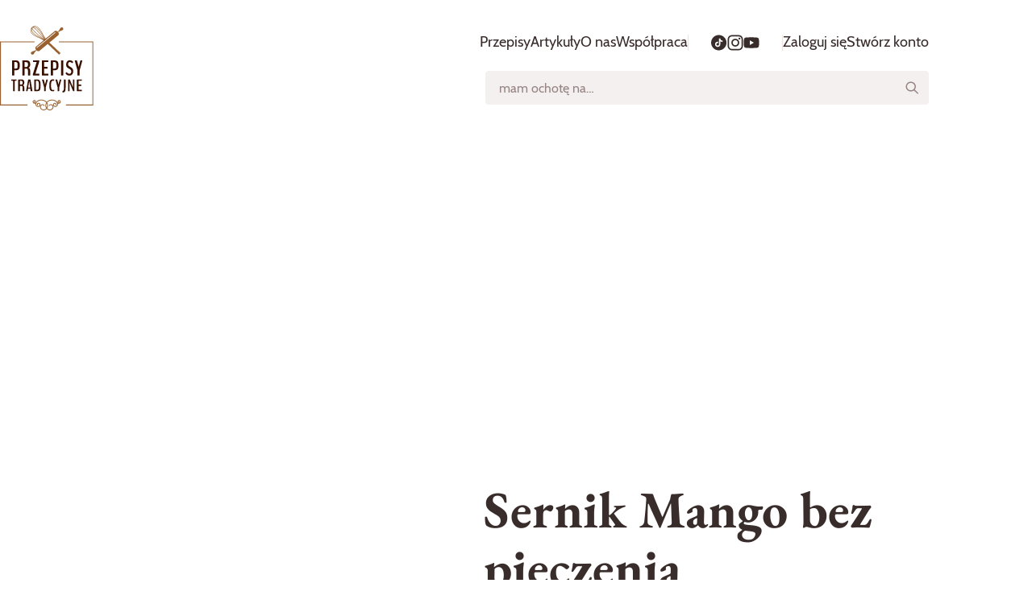

--- FILE ---
content_type: text/html; charset=UTF-8
request_url: https://przepisytradycyjne.pl/sernik-mango-bez-pieczenia
body_size: 25158
content:
<!doctype html>
<html lang="pl">
    <head>
        <meta charset="utf-8">
        <meta name="viewport" content="width=device-width, initial-scale=1">

        

        <title>Sernik Mango bez pieczenia | Przepisy Tradycyjne</title>

        
            <meta name="description" content="Sernik mango, na zimno i nie wymagający – idealny dla tych, którzy kochają serniki, lubią orzeźwiające owoce i nie…">
        

        <link rel="icon" href="/favicon.ico" sizes="any">
        <link rel="icon" href="/images/icon.svg" type="image/svg+xml" media="(prefers-color-scheme: light)">
        <link rel="icon" href="/images/icon-dark.svg" type="image/svg+xml" media="(prefers-color-scheme: dark)">
        <link rel="apple-touch-icon" href="/images/apple-touch-icon.png">
        <link rel="manifest" href="/manifest.webmanifest">

        
    <link rel="canonical" href="https://przepisytradycyjne.pl/sernik-mango-bez-pieczenia" />

    <meta property="og:url" content="https://przepisytradycyjne.pl/sernik-mango-bez-pieczenia" />
    <meta property="og:title" content="Sernik Mango bez pieczenia" />
    
        <meta property="og:description" content="Sernik mango, na zimno i nie wymagający – idealny dla tych, którzy kochają serniki, lubią orzeźwiające owoce i nie…" />
    
    
        <meta property="og:image" content="https://przepisytradycyjne.pl/img/containers/pliki/przepisy/sernik-mango-bez-pieczenia/280e1ca7633ce71d14e32fe1805499eb.JPG/65da15d661da25334d1e66d1c0b5ce82.JPG" />
    
    <meta property="og:type" content="website" />
    <meta property="og:locale" content="pl_PL" />
    <meta property="fb:app_id" content="955476534546085" />

    <meta name="twitter:card" content="summary_large_image" />
    <meta name="twitter:title" content="Sernik Mango bez pieczenia" />
    
        <meta name="twitter:description" content="Sernik mango, na zimno i nie wymagający – idealny dla tych, którzy kochają serniki, lubią orzeźwiające owoce i nie…" />
    
    
        <meta name="twitter:image" content="https://przepisytradycyjne.pl/img/containers/pliki/przepisy/sernik-mango-bez-pieczenia/280e1ca7633ce71d14e32fe1805499eb.JPG/65da15d661da25334d1e66d1c0b5ce82.JPG" />
    

    <script type="application/ld+json">{"@context":"https:\/\/schema.org","@type":"Recipe","name":"Sernik Mango bez pieczenia","image":"https:\/\/przepisytradycyjne.pl\/assets\/przepisy\/sernik-mango-bez-pieczenia\/280e1ca7633ce71d14e32fe1805499eb.JPG","author":{"@type":"Person","name":"Lena Gryszko","image":"https:\/\/przepisytradycyjne.pl\/avatars\/qvrq_qqcf.jpg"},"datePublished":"2020-01-28","dateModified":"2023-01-07","description":"Sernik mango, na zimno i nie wymagający – idealny dla tych, którzy kochają serniki, lubią orzeźwiające owoce i nie…","prepTime":"PT20M","cookTime":"PT0M","totalTime":"PT20M","recipeYield":"10","recipeCategory":"Deser","recipeCuisine":"Wegetariańska","recipeIngredient":["200 gramów ciasteczek","100 gramów masła","kilogram twarogu","500 mililitrów śmietanki 36%","200 gramów czekolady białej","500 gramów pulp mango","25 gramów żelatyny","ćwierć szklanki wody – zimna"],"recipeInstructions":[{"@type":"HowToStep","text":"Ciasteczka umieść w torebce zamykanej strunowo i potłucz je wałkiem. Przesyp pokruszone ciasteczka do miski, dodaj rozpuszczone masło i dokładnie wymieszaj."},{"@type":"HowToStep","text":"Dno foremki do pieczenia wyłóż papierem do pieczenia. Wysyp ciasteczka i ubij je mocno za pomocą szklanki. Wstaw formę do lodówki."},{"@type":"HowToStep","text":"Zmiksuj twaróg sernikowy. Dodaj do niego śmietankę i miksuj aż się ładnie polączą."},{"@type":"HowToStep","text":"Dodaj rozpuszczoną białą czekoladę. Zmiksuj."},{"@type":"HowToStep","text":"Dodaj przecier mango. Zmiksuj."},{"@type":"HowToStep","text":"Żelatynę namocz w wodzie, zostaw na kilka minut żeby napęczniała. Następnie lekko ją podgrzej żeby się rozpuściła. Dodaj do niej łyżkę masy sernikowej, wymieszaj i dodaj kolejną łyżkę. Powtórz czynność 2 razy. Przelej do masy sernikowej i zmiksuj."},{"@type":"HowToStep","text":"Wylej masę sernikową do foremki wyłożonej ciasteczkami. Wstaw do lodówki na minimum 6 godzin (a najlepiej na całą noc)"}],"aggregateRating":{"@type":"AggregateRating","ratingValue":2.4,"ratingCount":7}}</script>


        <link rel="preload" as="style" href="https://przepisytradycyjne.pl/build/assets/main.34583176.css" /><link rel="modulepreload" href="https://przepisytradycyjne.pl/build/assets/main.68e0c0fd.js" /><link rel="stylesheet" href="https://przepisytradycyjne.pl/build/assets/main.34583176.css" data-navigate-track="reload" /><script type="module" src="https://przepisytradycyjne.pl/build/assets/main.68e0c0fd.js" data-navigate-track="reload"></script>
        
        <!-- Livewire Styles --><style >[wire\:loading][wire\:loading], [wire\:loading\.delay][wire\:loading\.delay], [wire\:loading\.inline-block][wire\:loading\.inline-block], [wire\:loading\.inline][wire\:loading\.inline], [wire\:loading\.block][wire\:loading\.block], [wire\:loading\.flex][wire\:loading\.flex], [wire\:loading\.table][wire\:loading\.table], [wire\:loading\.grid][wire\:loading\.grid], [wire\:loading\.inline-flex][wire\:loading\.inline-flex] {display: none;}[wire\:loading\.delay\.none][wire\:loading\.delay\.none], [wire\:loading\.delay\.shortest][wire\:loading\.delay\.shortest], [wire\:loading\.delay\.shorter][wire\:loading\.delay\.shorter], [wire\:loading\.delay\.short][wire\:loading\.delay\.short], [wire\:loading\.delay\.default][wire\:loading\.delay\.default], [wire\:loading\.delay\.long][wire\:loading\.delay\.long], [wire\:loading\.delay\.longer][wire\:loading\.delay\.longer], [wire\:loading\.delay\.longest][wire\:loading\.delay\.longest] {display: none;}[wire\:offline][wire\:offline] {display: none;}[wire\:dirty]:not(textarea):not(input):not(select) {display: none;}:root {--livewire-progress-bar-color: #2299dd;}[x-cloak] {display: none !important;}</style>
        

        
            
                <script async src="https://pagead2.googlesyndication.com/pagead/js/adsbygoogle.js?client=ca-pub-4874438476294066" crossorigin="anonymous"></script>
            

            <!-- Google Tag Manager -->
            <script>(function(w,d,s,l,i){w[l]=w[l]||[];w[l].push({'gtm.start':
                    new Date().getTime(),event:'gtm.js'});var f=d.getElementsByTagName(s)[0],
                j=d.createElement(s),dl=l!='dataLayer'?'&l='+l:'';j.async=true;j.src=
                'https://www.googletagmanager.com/gtm.js?id='+i+dl;f.parentNode.insertBefore(j,f);
            })(window,document,'script','dataLayer','GTM-MBJ8347');</script>
            <!-- End Google Tag Manager -->
        
    <!-- Livewire Styles --><style >[wire\:loading][wire\:loading], [wire\:loading\.delay][wire\:loading\.delay], [wire\:loading\.inline-block][wire\:loading\.inline-block], [wire\:loading\.inline][wire\:loading\.inline], [wire\:loading\.block][wire\:loading\.block], [wire\:loading\.flex][wire\:loading\.flex], [wire\:loading\.table][wire\:loading\.table], [wire\:loading\.grid][wire\:loading\.grid], [wire\:loading\.inline-flex][wire\:loading\.inline-flex] {display: none;}[wire\:loading\.delay\.none][wire\:loading\.delay\.none], [wire\:loading\.delay\.shortest][wire\:loading\.delay\.shortest], [wire\:loading\.delay\.shorter][wire\:loading\.delay\.shorter], [wire\:loading\.delay\.short][wire\:loading\.delay\.short], [wire\:loading\.delay\.default][wire\:loading\.delay\.default], [wire\:loading\.delay\.long][wire\:loading\.delay\.long], [wire\:loading\.delay\.longer][wire\:loading\.delay\.longer], [wire\:loading\.delay\.longest][wire\:loading\.delay\.longest] {display: none;}[wire\:offline][wire\:offline] {display: none;}[wire\:dirty]:not(textarea):not(input):not(select) {display: none;}:root {--livewire-progress-bar-color: #2299dd;}[x-cloak] {display: none !important;}</style>
</head>
    <body>
        
            <!-- Google Tag Manager (noscript) -->
            <noscript><iframe src="https://www.googletagmanager.com/ns.html?id=GTM-MBJ8347"
                height="0" width="0" style="display:none;visibility:hidden"></iframe></noscript>
            <!-- End Google Tag Manager (noscript) -->
        
        <header class="pt-header">
            <div class="pt-container">
                <div class="pt-header__logo">
                    <a href="/" aria-label="Strona główna">
                        <svg xmlns="http://www.w3.org/2000/svg" viewBox="0 0 116 105"> <clipPath id="header-logo-clip-path-1"> <path d="m0 0h115.862v105h-115.862z" /> </clipPath> <mask id="header-logo-clip-path-2" height="105" maskUnits="userSpaceOnUse" width="116" x="0" y="0"> <path d="m0 .28363h115.862v104.71637h-115.862" fill="#fff" /> </mask> <mask id="header-logo-clip-path-3" height="105" maskUnits="userSpaceOnUse" width="116" x="0" y="0"> <path d="m0 .28363h115.862v104.71637h-115.862z" fill="#fff" /> </mask> <mask id="header-logo-clip-path-4" height="105" maskUnits="userSpaceOnUse" width="116" x="0" y="0"> <path d="m0 .28363h115.862v104.71637h-115.862z" fill="#fff" /> </mask> <g clip-path="url(#header-logo-clip-path-1)"> <path clip-rule="evenodd" d="m17.8814 53.1276h1.6655c.379 0 .6879-.0278.9293-.0845.2402-.0555.4574-.1617.6517-.3174.1944-.1545.3404-.3826.4369-.6855.0966-.3017.1714-.6795.2221-1.1333.0507-.4526.076-1.0246.076-1.7138 0-.7434-.0434-1.371-.1327-1.8851-.0869-.5142-.1955-.9125-.3247-1.1973-.1166-.2698-.3123-.4979-.5612-.6541-.2132-.1384-.4507-.2351-.7-.2849-.2851-.0432-.5734-.0626-.8617-.0579h-1.4c-.0941 0-.14.0857-.14.2595v7.5214c0 .1557.0459.2329.1388.2329zm-2.5248 8.5448c-.2318 0-.3476-.2232-.3476-.6722v-17.3371c0-.2498.0289-.4139.0845-.4924.0555-.0772.1436-.1159.2631-.1159h4.0793c.4248 0 .7929.0121 1.1019.0387.3113.0253.6577.0869 1.0415.181.3838.0953.7097.2269.9776.3947.2679.1689.5395.4067.8122.712.2728.3066.4925.6723.659 1.0947.1666.4224.3017.9474.4104 1.5726.1037.6263.1569 1.336.1569 2.1301 0 1.0356-.0894 1.9299-.2704 2.6806-.1798.7506-.4079 1.3384-.6855 1.7608s-.636.7567-1.0754 1.0029c-.3929.2294-.8224.3894-1.2696.4732-.4726.0741-.9506.1088-1.429.1037h-1.9696c-.1026 0-.1533.0773-.1533.2318v5.5686c0 .449-.1159.6734-.3464.6734h-2.0396zm15.2503-10.4082h1.7886c1.5448 0 2.3173-1.05 2.3173-3.1476 0-1.1128-.21-1.8912-.6312-2.3366-.42-.4441-1.1261-.6662-2.1157-.6662h-1.3457c-.1014 0-.1521.0857-.1521.2583v5.5421c0 .2329.0459.35.1388.35zm-2.5248 10.4082c-.1207 0-.2076-.0362-.2643-.1086-.0556-.0736-.0833-.2317-.0833-.4731v-17.4396c0-.2607.0277-.4225.0845-.4925.0555-.07.1424-.1038.2631-.1038h4.661c.5829 0 1.079.0302 1.4905.0906.4116.0603.8352.1907 1.2709.3886.4345.1979.7845.4743 1.0464.8279.2643.3536.4815.8376.6517 1.4507.1726.6131.2571 1.3517.2571 2.2147 0 .6469-.0507 1.2093-.1521 1.6884s-.2535.8678-.4586 1.1659c-.2028.2981-.4224.5334-.6578.706-.2622.1861-.5495.334-.8533.4393-.0277.0254-.0422.0519-.0422.0773 0 .0265.0145.0482.0422.0651.3331.1473.6035.2981.8123.4538.2076.1545.4176.3826.63.6795.2136.2981.3741.7012.4864 1.2105.1098.5093.1798 1.1345.2075 1.878.0363.6734.0556 2.2182.0556 4.6344 0 .4321-.0845.6469-.2499.6469l-2.205.0133c-.1484 0-.2281-.1931-.2365-.5817 0-.0604-.0278-1.0283-.0833-2.9014s-.1159-2.9509-.181-3.2369c-.0154-.3077-.093-.609-.2281-.8859-.1061-.2177-.2751-.3985-.4852-.5189-.1846-.1024-.3835-.1765-.5902-.2197-.2196-.0412-.4427-.0606-.6662-.0579h-1.9841c-.1014 0-.1521.0941-.1521.2848v7.5226c0 .2414-.0277.3983-.0845.4731-.0543.0724-.1424.1086-.2619.1086zm13.0707 0c-.0614.0022-.1227-.0064-.1811-.0253-.0458-.0169-.0844-.0652-.117-.1424-.0379-.1126-.0543-.2314-.0483-.35v-.7761c0-.3017.0736-.6686.2221-1.1006l4.3291-13.7249c.0371-.0719.0558-.152.0543-.2329 0-.1376-.0314-.2064-.0965-.2064h-4.0371c-.0635.0028-.1269-.0062-.1871-.0265-.0422-.0169-.0784-.064-.111-.1425-.0378-.1126-.0541-.2313-.0483-.35v-1.0222c0-.216.0278-.356.0833-.4212.0543-.0652.1424-.0966.2631-.0966h7.0338c.0736 0 .1339.0085.181.0254.0459.0181.0845.0652.1183.1436.0314.0773.0483.1931.0483.3488v.5829c0 .3537-.0785.7942-.2366 1.3204l-4.3834 13.7502c-.0163.0676-.0256.1368-.0278.2063 0 .1207.0278.1811.0833.1811h4.4389c.0737 0 .128.0048.1594.0132.0325.0097.0651.0483.0965.1171.0338.0688.0483.1726.0483.3102v1.1019c0 .2148-.029.356-.0881.42-.0604.0652-.1509.0965-.2716.0965zm11.0889 0c-.1207 0-.2088-.0313-.2643-.0965-.0555-.064-.0833-.2136-.0833-.4466v-17.5313c0-.2233.0278-.3706.0845-.4394.0543-.07.1424-.1038.2631-.1038h7.2969c.0736 0 .1352.0085.1811.0254.0458.0181.0844.0652.1182.1436.0326.0773.0483.1931.0483.3488v1.0222c0 .2173-.0277.3573-.0845.4225-.0543.0627-.1424.0965-.2631.0965h-4.7443c-.111 0-.1665.1424-.1665.426v5.2319c0 .0773.0157.1545.0482.233.0326.0772.0628.1158.0906.1158h3.815c.2317 0 .3475.1992.3475.5962v.9969c0 .3971-.1158.5962-.3475.5962h-3.8018c-.0362 0-.0712.0423-.1038.1292-.0316.0824-.0479.17-.0482.2583v5.9174h4.9519c.0844 0 .1484.0084.1943.0253.0482.0181.0857.0652.1195.1424.0313.0773.0482.1943.0482.35v1.0235c0 .2148-.0301.356-.0905.42-.0603.0652-.1496.0965-.2715.0965zm13.6669-8.5448h1.6655c.379 0 .688-.0278.9294-.0845.2413-.0555.4586-.1617.6517-.3174.1943-.1545.3403-.3826.4381-.6855.0965-.3017.1702-.6795.2208-1.1333.0507-.4526.0773-1.0246.0773-1.7138 0-.7434-.0447-1.371-.1328-1.8851-.0869-.5142-.1955-.9125-.3258-1.1973-.1166-.2698-.3123-.4979-.5612-.6541-.2132-.1384-.4508-.2351-.7-.2849-.2848-.0431-.5726-.0625-.8606-.0579h-1.4024c-.0917 0-.1376.0857-.1376.2595v7.5214c0 .1557.0459.2329.1376.2329zm-2.5224 8.5448c-.2317 0-.3476-.2232-.3476-.6722v-17.3371c0-.2498.0278-.4139.0845-.4924.0543-.0772.1424-.1159.2631-.1159h4.0781c.4248 0 .7929.0121 1.1031.0387.3102.0253.6566.0869 1.0404.181.3838.0953.7096.2269.9776.3947.2691.1689.5394.4067.8122.712.2727.3066.4924.6723.659 1.0947.1665.4224.3029.9474.4103 1.5726.105.6263.1581 1.336.1581 2.1301 0 1.0356-.0893 1.9299-.2703 2.6806-.1811.7506-.4092 1.3384-.6868 1.7608-.2775.4224-.636.7567-1.0741 1.0029-.3934.2295-.8233.3895-1.2709.4732-.4722.0741-.9498.1088-1.4277.1037h-1.9709c-.1014 0-.1521.0773-.1521.2318v5.5686c0 .449-.1158.6734-.3475.6734h-2.0397zm12.7509 0c-.0659.0032-.1317-.0075-.1931-.0313-.0483-.023-.0857-.0797-.1183-.175-.0371-.1306-.0534-.2663-.0483-.4019v-17.4011c0-.2498.0302-.4139.0893-.4912.0604-.0784.1509-.1171.2704-.1171h2.0396c.0619-.0025.1236.0082.1811.0314.0458.023.0844.0809.1182.1762.0314.0942.0483.2293.0483.4007v17.4011c0 .251-.029.4139-.0845.4924-.0555.0772-.1436.1158-.2631.1158zm10.3382-18.8251c1.738 0 3.0933.5913 4.0649 1.7741.0933.1128.143.2555.14.4019 0 .3017-.1376.6215-.4104.9583-.2727.3355-.502.5045-.6867.5045-.0555 0-.0965-.0182-.1243-.0519-.8231-.9318-1.8043-1.3988-2.9412-1.3988-.6385 0-1.1514.2534-1.54.7567-.3886.5069-.5829 1.1212-.5829 1.8465 0 .6819.1665 1.2383.4996 1.6704.3319.4308.8086.8327 1.429 1.2033l1.7621 1.062c1.8586 1.1224 2.7879 2.7614 2.7879 4.9193 0 1.5811-.4297 2.87-1.2902 3.8718-.8605 1.0017-2.0155 1.5026-3.4674 1.5026-1.9612 0-3.506-.7906-4.6345-2.3704-.0591-.0874-.0887-.1915-.0845-.2969 0-.3017.1328-.6324.3971-.9909.2631-.3584.5153-.5382.7555-.5382.093 0 .1762.0398.2498.117 1.0368 1.2347 2.1411 1.8514 3.3166 1.8514.7205 0 1.2853-.2607 1.6921-.7833.4067-.5213.6106-1.1851.6106-1.9877 0-.7242-.1629-1.3131-.4863-1.7669-.3235-.4526-.8183-.8823-1.4845-1.2878l-1.7754-1.1139c-.3596-.2195-.6989-.4707-1.0137-.7507-.3074-.2828-.5837-.5976-.8244-.939-.2766-.3932-.4832-.8314-.6107-1.295-.1482-.5331-.2205-1.0844-.2148-1.6378 0-1.5532.4043-2.8132 1.2142-3.78.8086-.9667 1.8936-1.4506 3.2525-1.4506zm9.9232 18.8251c-.1207 0-.2076-.0446-.2632-.1351-.0555-.0906-.0844-.2656-.0844-.525v-5.5276l-3.2044-11.6526c-.0446-.1206-.0679-.248-.0687-.3766 0-.2655.0736-.4007.222-.4007h2.0518c.2606 0 .4537.2294.5841.6868l1.9564 7.3138 1.9141-7.3018c.0555-.2075.134-.3753.2366-.5044.1013-.1292.2075-.1931.3182-.1931h1.735c.147 0 .222.1363.222.4127 0 .1135-.02.2329-.056.3621l-3.163 11.6139v5.5675c0 .4405-.1159.6601-.3476.6601zm-79.9316 19.4974c-.0385.0019-.0768-.0059-.1116-.0225-.0347-.0167-.0648-.0417-.0875-.0728-.0471-.0628-.07-.1931-.07-.3862v-12.0907c0-.1665-.0399-.251-.1183-.251h-1.8743c-.052.002-.104-.0033-.1545-.0157-.0326-.0097-.0616-.0423-.0869-.1002-.0295-.0853-.0422-.1754-.0374-.2655v-.7929c0-.1811.0217-.2994.064-.3573.0434-.0567.1146-.0845.2148-.0845h6.0803c.093 0 .1618.0278.2052.0845.0422.0579.064.1762.064.3573v.7929c0 .1677-.0206.2728-.0604.3162-.0374.0434-.1086.0652-.2088.0652h-1.8405c-.0784 0-.1183.0845-.1183.251v12.0907c0 .2016-.0241.3319-.07.3922-.047.0604-.117.0893-.2088.0893zm8.3626-8.0729h1.3879c1.1973 0 1.7983-.8134 1.7983-2.4403 0-.8642-.1641-1.4676-.49-1.8128-.3283-.344-.8738-.5165-1.6414-.5165h-1.0439c-.0785 0-.1183.0663-.1183.2003v4.2978c0 .181.0362.2715.1074.2715zm-1.9588 8.0742c-.0929 0-.1605-.029-.2052-.0857-.0422-.0568-.0639-.1799-.0639-.3669v-13.5269c0-.2004.0217-.3283.0651-.3814.0435-.0531.1111-.0797.2052-.0797h3.6147c.4513 0 .8375.023 1.1574.07.3186.0471.6457.1473.9836.3018.3379.1532.6083.3681.8122.642.2052.274.3742.6493.5069 1.1249.1328.4755.198 1.0475.198 1.7174 0 .502-.0387.9377-.1171 1.3107-.0591.3211-.1801.6277-.356.9027-.1581.2317-.3283.414-.5118.5479-.1822.1328-.4031.2475-.6613.3404-.0218.0217-.0314.041-.0314.0603 0 .0206.0096.0375.0314.0507.2223.0934.4336.2112.63.3512.1605.1207.3234.2969.49.5274.1641.2318.2896.5444.3765.939.0845.3959.1388.8811.1605 1.4567.029.5214.0435 1.7199.0435 3.5942 0 .3355-.0652.502-.1931.502l-1.7114.0109c-.1147 0-.1762-.1509-.1835-.4514 0-.0482-.0205-.7965-.0651-2.2508-.0423-1.4519-.0881-2.2895-.1388-2.5104-.0123-.239-.0731-.4731-.1786-.6879-.082-.1686-.2128-.3086-.3754-.4019-.1436-.0792-.2981-.1365-.4586-.1702-.1699-.0316-.3425-.0465-.5154-.0446h-1.5387c-.0785 0-.1183.0724-.1183.2208v5.8342c0 .187-.0217.3101-.0652.3669-.0422.0567-.111.0844-.2052.0844h-1.581zm12.2693-4.4487h2.1966c.0482 0 .0736-.0603.0736-.181 0-.041-.0061-.0712-.0217-.0905l-1.0645-7.7423c-.0073-.0482-.0181-.0712-.0326-.0712-.0217 0-.0362.0206-.0435.0604l-1.2588 7.7434c-.0052.0296-.0088.0594-.0108.0893 0 .128.0543.1907.1617.1907zm-2.561 4.4474c-.1074 0-.1618-.0965-.1618-.2908v-.1702c0-.0869.0037-.1448.0121-.1714l2.4198-13.3048c.058-.3222.1907-.4888.3983-.5021h2.1845c.2003.0133.3295.1811.3874.5021l2.3776 13.3048c0 .0206.006.0568.0169.1111.0162.0794.0251.1602.0266.2414 0 .187-.0604.2799-.1823.2799h-1.7765c-.1714 0-.2825-.1363-.3331-.4103l-.3983-2.561c-.0217-.1473-.0604-.2209-.1183-.2209h-2.6033c-.0507 0-.0905.0773-.1182.2293l-.4526 2.5405c-.0278.169-.064.2812-.1074.338-.0435.0567-.1087.0844-.1932.0844zm12.1727-1.5967h1.3228c.5527 0 .98-.1533 1.2805-.461.3017-.3078.5262-.8726.6735-1.6921.1472-.8207.2196-1.9998.2196-3.5398 0-1.4266-.0845-2.5538-.2522-3.3841-.169-.8304-.3995-1.4-.694-1.7078s-.6771-.461-1.1514-.461h-1.4108c-.0857 0-.1292.0724-.1292.2208v10.8042c0 .1472.0459.2208.14.2208zm-1.9913 1.598c-.093 0-.1606-.0266-.2052-.0809-.0423-.0543-.064-.1738-.064-.3621v-13.5957c0-.1677.0217-.2776.0652-.327.0434-.0507.111-.0749.2052-.0749h3.7003c.6312 0 1.1791.1171 1.6414.35.4634.2354.8689.6204 1.2214 1.1562.3512.5347.6155 1.2697.7917 2.2038.175.9342.2631 2.0699.2631 3.4095 0 .9511-.0326 1.7886-.0966 2.5152-.0506.6269-.1352 1.2505-.2534 1.8683-.1038.5189-.2535.957-.4466 1.3155-.1931.3572-.3946.6421-.6034.8533-.2076.2112-.4683.3741-.7845.4863-.2971.1098-.6056.1859-.9196.2269-.2982.0362-.6663.0556-1.1032.0556zm12.1944-.0013c-.0941 0-.1617-.035-.2051-.105-.0423-.07-.064-.2051-.064-.4067v-4.2881l-2.4862-9.0372c-.0344-.0932-.0524-.1916-.0531-.2909 0-.2076.0567-.3114.1714-.3114h1.5931c.2003 0 .3512.1774.4513.5311l1.5171 5.6748 1.4845-5.664c.034-.1418.0964-.2752.1834-.3922.0797-.099.1618-.1497.2475-.1497h1.3457c.1146 0 .1725.1062.1725.3211 0 .0869-.0157.181-.0434.2812l-2.4536 9.007v4.3183c0 .3416-.0893.5117-.2692.5117h-1.5931zm10.5676.1509c-.3729 0-.6964-.0157-.9739-.0507-.3069-.0409-.6082-.1166-.898-.2257-.3039-.1059-.5837-.2713-.8231-.4863-.2643-.2559-.4925-.5467-.6783-.8642-.2436-.4117-.4265-.8564-.5431-1.3203-.1555-.6206-.2668-1.2513-.3331-1.8876-.0913-.8457-.1344-1.696-.1291-2.5466 0-1.2841.0845-2.3896.2534-3.3129.169-.9245.3814-1.6438.6397-2.1591.2297-.4819.5751-.8994 1.0053-1.2154.4128-.2945.8087-.4827 1.184-.5624.3766-.0797.8267-.1207 1.3517-.1207.6662 0 1.2154.0942 1.645.2812.0104.0091.0213.0175.0326.0254.0131.0093.0256.0194.0374.0301.0121.0097.0193.0278.0278.0507.0072.0242.0096.0519.0096.0845v1.2154c0 .0941-.0241.1412-.0748.1412-.1846-.0518-.3715-.0953-.56-.1304-.2445-.0479-.4931-.0717-.7422-.0712-.338 0-.624.0362-.8605.1062-.2366.07-.478.2209-.7218.4514-.2425.2305-.4405.5515-.5913.9595-.1509.4079-.2728.9667-.3657 1.6776-.1011.8462-.1479 1.698-.14 2.5501 0 1.0102.041 1.8707.1243 2.5804.082.7096.1883 1.2696.3174 1.6824.1291.4115.3078.7302.5371.9583s.4586.3753.6891.4417c.2293.0676.5166.1014.8605.1014.5093 0 .9619-.064 1.3566-.1919.006 0 .0229.035.0482.1014.0242.0663.0375.1037.0375.1086v1.1562c-.0094.0359-.0215.071-.0362.105-.0127.0369-.0289.0724-.0483.1062-.4393.1533-.9848.2305-1.6366.2305zm6.1262-.1509c-.0929 0-.1617-.035-.2051-.105-.0423-.07-.064-.2051-.064-.4067v-4.2881l-2.4862-9.0372c-.0344-.0932-.0524-.1916-.0531-.2909 0-.2076.0567-.3114.1714-.3114h1.5931c.2003 0 .3512.1774.4513.5311l1.5171 5.6748 1.4857-5.664c.0336-.1417.0956-.2751.1822-.3922.0797-.099.1618-.1497.2475-.1497h1.3456c.1147 0 .1726.1062.1726.3211 0 .0869-.0145.181-.0434.2812l-2.4536 9.007v4.3183c0 .3416-.0894.5117-.2692.5117h-1.5931zm5.9307 1.5569c-.0929 0-.14-.1037-.14-.3113v-1.295c0-.2137.0471-.3283.14-.3416.2538.0047.5066-.0325.7483-.1098.1136-.0287.2164-.0899.2957-.1762.0639-.0773.14-.1823.2257-.3174.0857-.1328.1472-.3018.1822-.5069.0362-.204.0736-.4526.1135-.7483.0434-.3445.0704-.6909.0808-1.0379.0145-.3983.0217-.8569.0217-1.3711v-9.3498c0-.2872.058-.4309.1714-.4309h1.7766c.1207 0 .1822.1437.1822.4309v9.8724c0 1.0705-.0736 1.9745-.2196 2.7107-.1473.7362-.3199 1.2962-.5178 1.6824-.1897.3772-.4921.686-.8653.8835-.3802.2039-.7157.3246-1.0066.362-.2897.0362-.6879.0543-1.1888.0543zm7.1473-1.5569c-.0942 0-.163-.0325-.21-.1001-.0471-.0664-.07-.2004-.07-.4019v-13.405c0-.3549.0929-.5323.28-.5323h1.6353c.1509 0 .28.1292.3874.3911l3.6473 9.1482c.0144.0471.0362.0338.0651-.0398l.0109-.0905v-8.8767c0-.3549.0965-.5323.2896-.5323h1.2806c.181 0 .2691.1774.2691.5311v13.446c0 .2016-.0205.3307-.064.3862-.0434.0579-.111.0869-.2051.0869h-1.1611c-.0724 0-.1496-.041-.2317-.1207-.0864-.0858-.1542-.1885-.1991-.3017l-4.0564-9.8809c-.029-.0531-.0507-.0362-.0652.0507-.0075.0226-.0112.0462-.0108.07v9.6697c0 .2015-.0242.3355-.07.4019-.0459.0676-.1207.1001-.2209.1001zm10.891 0c-.0929 0-.1605-.0241-.2052-.0748-.0422-.0507-.064-.1653-.064-.3464v-13.5969c0-.1738.0218-.2884.0652-.3415.0435-.0531.1111-.0797.2052-.0797h5.6602c.056 0 .103.0061.139.0193.036.0133.066.0507.092.1099.029.0878.042.1803.037.2727v.793c0 .1677-.022.2763-.065.3258-.042.0507-.111.0761-.204.0761h-3.6811c-.0845 0-.1279.1098-.1279.3307v4.0563c0 .0604.012.1207.0374.1811.0241.0603.0483.0905.07.0905h2.9596c.178 0 .268.1545.268.4622v.7724c0 .309-.09.4623-.268.4623h-2.9488c-.0289 0-.0555.0338-.0808.1014-.0243.0639-.0366.1319-.0362.2003v4.5886h3.8408c.063 0 .114.0073.15.0205.037.0133.066.0507.091.1111.025.0603.039.1496.039.2703v.7942c0 .1665-.025.2751-.07.3258-.048.0495-.118.0748-.21.0748z" fill="#391000" fill-rule="evenodd" /> <g mask="url(#header-logo-clip-path-2)"> <path clip-rule="evenodd" d="m57.931 96.3985c.5794 1.1164.7749 2.3667.5492 3.5482-.0966.5133-.2776 1.0103-.5504 1.5113-.2616-.472-.4473-.983-.5503-1.5125-.2245-1.1803-.029-2.4306.5503-3.547zm17.0849-3.144c-.2656-.4506-.6978-.7786-1.2033-.9129-.5055-.1344-1.0435-.0644-1.4978.1948-.1909.1087-.3584.254-.4929.4277-.1344.1737-.2332.3722-.2907.5842-.0574.2121-.0723.4333-.0439.6511s.0997.4279.2096.618c.1956.3298.5129.5696.8835.6678s.765.0469 1.0982-.1428c.0985-.0553.1756-.1419.2192-.2461s.0511-.2199.0214-.3288c-.0296-.109-.0948-.2049-.1852-.2726s-.2008-.1033-.3136-.1011c-.089-.0001-.1764.0232-.2535.0676-.0975.0549-.2126.0697-.3208.041-.1082-.0286-.2009-.0983-.2585-.1943-.0429-.0743-.0707-.1564-.0818-.2416-.0111-.0851-.0053-.1716.0171-.2545s.061-.1605.1136-.2284c.0525-.0679.1179-.1248.1925-.1674.2186-.1241.4773-.1574.7202-.0926s.4507.2225.5784.439c.1762.3017.2221.6517.1328.9909-.045.1663-.1226.3221-.2283.4582-.1056.1361-.2373.2499-.3873.3347-.4081.233-.8916.2957-1.3457.1746s-.8422-.4162-1.0801-.8215c-.023-.0386-.0531-.0603-.0652-.0603-.0024 0-.0048.0024-.0048.006l-.0712-.111c-.0845-.1328-.169-.2644-.274-.3899-1.4109-1.6944-3.6557-2.6672-6.16-2.6672-.1002 0-.2015.0012-.3017.0048-2.5417.0676-4.8686 1.1188-6.4123 2.8917-1.5424-1.7729-3.8693-2.8241-6.4098-2.8917-.0925-.0026-.185-.0038-.2776-.0036-2.4838 0-4.7962.9969-6.1853 2.6672-.0991.1228-.1902.2518-.2728.3862l-.0519.0869-.0712.0483-.0193.0338c-.239.4042-.6272.6982-1.081.8188-.4538.1205-.9368.0579-1.3449-.1743-.1492-.0849-.2801-.1985-.3852-.3342-.1052-.1357-.1824-.2909-.2273-.4566-.0448-.1657-.0565-.3386-.0342-.5089.0223-.1702.078-.3343.164-.4829.1281-.2161.336-.3733.5788-.4378.2428-.0646.5013-.0313.7198.0926.0748.0422.1404.0989.1931.1667s.0914.1453.1139.2282c.0224.0829.0282.1694.0169.2545-.0112.0851-.0393.1671-.0825.2413-.0369.0643-.0901.1177-.1544.1546s-.1372.056-.2113.0554c-.0749-.0003-.1484-.0198-.2136-.0567-.1181-.0663-.2573-.0838-.3881-.0488-.1307.0349-.2427.1196-.3119.2359-.0341.0577-.0563.1216-.0652.188-.009.0665-.0046.134.013.1987.0175.0646.0478.1251.0891.1779s.0928.0968.1514.1293c.3328.1901.7271.2415 1.0976.143.3704-.0985.6872-.3389.8817-.6692.2269-.3862.286-.8363.1689-1.2672-.0573-.2124-.1561-.4114-.2908-.5854-.1346-.174-.3024-.3196-.4937-.4284-.4546-.2589-.9929-.3285-1.4984-.194-.5056.1346-.938.4627-1.2038.9133-.153.2646-.2521.5568-.2916.8598-.0396.303-.0187.6109.0613.9058.08.295.2175.5712.4047.8127.1873.2415.4204.4436.6861.5946.4236.2414.9052.3694 1.394.3694.286 0 .5841-.0544.8895-.1618-.0748.3832-.0898.7757-.0447 1.1635.1255.9655.624 1.8248 1.3674 2.3585.6276.45 1.283.678 1.9504.678.7169 0 1.4301-.279 1.9551-.768.974-.9047 1.1695-2.2975.4756-3.3861-.1959-.3069-.4663-.5591-.7861-.7333-.3197-.1741-.6783-.2644-1.0424-.2624-.4067 0-.8038.1134-1.1489.3295-.2023.1259-.3775.2906-.5158.4847-.1382.194-.2366.4135-.2896.6457-.0529.2323-.0594.4727-.0189.7075.0404.2348.127.4592.2546.6604.0461.0734.1103.1337.1863.1754.0761.0416.1615.063.2482.0623.0965 0 .1907-.0277.2727-.0772.0572-.035.1067-.0811.1458-.1355s.067-.1161.0819-.1814c.015-.0653.0167-.1329.0052-.1989s-.0361-.1291-.0723-.1854c-.0562-.0884-.0943-.187-.1122-.2902-.0178-.1032-.015-.2089.0082-.311s.0664-.1987.1272-.284c.0607-.0853.1377-.1577.2266-.2131.1809-.1132.39-.173.6034-.1726.3923 0 .7507.1955.9583.5226.5021.7857.2052 1.6233-.3102 2.1024-.3367.3163-.7811.4927-1.2431.4936-.4514 0-.9088-.1641-1.3589-.4864-.5142-.3705-.8606-.9775-.9511-1.6655-.1158-.8979.1992-1.8489.8883-2.6769 1.1948-1.4386 3.2055-2.2979 5.3767-2.2979l.2655.0036c2.3257.0628 4.4933 1.0778 5.8221 2.7204-.9136 1.4325-1.2479 3.1041-.9414 4.7167.1545.821.4587 1.581.904 2.268-.3268.393-.7118.734-1.1417 1.011-.595.372-1.2793.568-1.9793.568-.627.004-1.2445-.152-1.7949-.452s-1.0158-.735-1.3527-1.264c-.1829-.284-.307-.601-.365-.934s-.0488-.674.0271-1.003c.0746-.3306.2145-.6431.4113-.9191.1969-.2761.4468-.5101.7352-.6884.1962-.1237.4149-.2074.6436-.2463.2286-.039.4627-.0324.6888.0194.461.1038.8545.3778 1.1055.7749.0548.0848.1333.1516.2258.1921.0925.0406.1948.0531.2943.036s.1918-.0631.2654-.1321c.0736-.0691.1253-.1583.1487-.2566.015-.0649.0169-.1322.0055-.1979-.0114-.0658-.0359-.1285-.0719-.1846-.1961-.309-.4513-.5762-.7511-.7862-.2997-.2101-.6379-.3588-.9953-.4376-.7223-.1641-1.4802-.0347-2.1072.3596-.4013.2486-.7492.5745-1.0235.9586s-.4697.8189-.5746 1.2792c-.105.46-.1175.937-.0369 1.402s.2528.909.5065 1.307c.4299.675 1.0238 1.23 1.7262 1.613.7024.382 1.4904.581 2.2904.577.8943 0 1.7681-.251 2.5248-.726.4345-.27.834-.615 1.2491-1.074.4164.46.8159.804 1.2492 1.074 1.0649.67 2.3518.889 3.5784.611.6064-.134 1.1803-.386 1.6888-.742s.9415-.81 1.2742-1.334c.5165-.807.6831-1.767.4706-2.703-.1042-.4612-.299-.8966-.5731-1.2814s-.6221-.7112-1.0236-.9602c-.6261-.3937-1.3824-.524-2.1042-.3626s-1.3506.6015-1.7494 1.2244c-.0496.0771-.0773.1663-.0802.2579-.0029.0917.0191.1824.0637.2625.0446.0802.1101.1467.1895.1926.0794.0458.1698.0693.2615.0678.0859.0004.1706-.0213.2458-.0629s.1385-.1018.1838-.1748c.1602-.2521.3818-.4593.644-.6022s.5564-.2169.855-.2149c.3331 0 .659.0941.9414.2715.5865.3657.9933.9366 1.1465 1.6063.0757.329.0847.67.0267 1.003-.0581.332-.182.65-.3646.934-.3373.529-.8029.963-1.3535 1.264-.5506.3-1.1682.455-1.7953.452-.6992.001-1.3844-.196-1.9769-.567-.4306-.277-.8161-.619-1.1429-1.014.4441-.684.7483-1.445.9039-2.266.3054-1.6138-.0277-3.2842-.9413-4.7167 1.3288-1.6426 3.4976-2.6576 5.8208-2.7204l.2028-.0024c2.211 0 4.2446.8593 5.4395 2.2967.6891.828 1.0053 1.779.8895 2.6769-.0906.6892-.4369 1.2962-.9511 1.6655-.4502.3223-.9052.4864-1.3577.4864-.4599 0-.9028-.175-1.2456-.4924-.5153-.4815-.811-1.3179-.3077-2.1036.079-.1252.1821-.2334.3033-.3183.1212-.085.2581-.145.4027-.1765.1447-.0344.2948-.0393.4414-.0144s.2867.079.4119.1592c.0895.0548.1671.127.2283.2122s.1048.1818.1282.2841.0261.2083.008.3116c-.0181.1034-.0567.2021-.1135.2904-.0489.0771-.0761.166-.0787.2573-.0025.0913.0196.1816.0641.2613s.1097.146.1888.1917c.0791.0458.169.0693.2603.0681.0861.0007.1709-.0207.2463-.0621s.139-.1015.1846-.1744c.1282-.201.2153-.4254.2562-.6603.0409-.2348.0348-.4755-.0179-.7079-.0528-.2325-.1511-.4522-.2894-.6464s-.3137-.359-.5162-.4849c-.2399-.1513-.5073-.2536-.7869-.3013-.2796-.0476-.5659-.0396-.8424.0237-.2757.0605-.5367.1751-.7679.3371s-.428.3682-.579.6067c-.6951 1.0886-.4996 2.4814.4743 3.3861.533.492 1.2305.765 1.9552.768.6662 0 1.3228-.228 1.9504-.678.7434-.5337 1.2419-1.393 1.3662-2.3585.0458-.3878.0312-.7803-.0435-1.1635.3054.1086.6035.1618.8895.1618.4888 0 .9703-.128 1.394-.3706.5431-.3113.9317-.811 1.0922-1.4084.0811-.2946.1023-.6024.0623-.9053-.04-.3028-.1404-.5946-.2952-.858z" fill="#98612f" fill-rule="evenodd" /> </g> <g mask="url(#header-logo-clip-path-3)"> <path clip-rule="evenodd" d="m34.0719 97.7623h-32.90724v-77.1569h41.67174v-1.1538h-42.8364v79.4644h34.0707v-1.1537z" fill="#98612f" fill-rule="evenodd" /> </g> <g mask="url(#header-logo-clip-path-4)"> <path clip-rule="evenodd" d="m73.0257 19.4503v1.1538h41.6713v77.1569h-32.9068v1.155h34.0708v-79.4657h-42.8341z" fill="#98612f" fill-rule="evenodd" /> </g> <g clip-rule="evenodd" fill="#98612f" fill-rule="evenodd"> <path d="m58.8966 18.5886-2.0687 1.7186 16.4295 15.5497 1.8671-1.9262zm-19.6869-15.37825c-.0844.30145-.1402.61017-.1666.92207-.1291 1.49052.3657 3.53862 2.6636 5.74362.0061.00483.0109.01087.0169.01328 1.2033 1.15258 2.8966 2.35468 5.25 3.56638 4.2085 2.1603 6.6223 3.7016 8.0935 4.7636-2.7554-1.8296-6.2228-3.5036-6.2493-3.5169-4.1457-1.5569-6.7333-3.156-8.2866-4.6429-3.1403-3.02087-2.1302-5.61449-1.3215-6.85035zm.5479.14362c.1002.41035.3041.84604.5793 1.29018.6747 1.08379 1.7983 2.32448 3.1307 3.60017 4.3352 4.15538 10.8741 8.69088 10.8572 8.67758 0 0 .2124.181.5166.4466-1.5279-1.0549-3.8742-2.4983-7.6035-4.4137-2.3208-1.1912-3.967-2.3655-5.1172-3.471-2.7095-2.61172-2.7264-4.80586-2.3631-6.13103zm.7217-1.12603c.0133-.00965.0266-.02414.0398-.03259.0447-.04224.1256-.07603.3404-.02775.2076.05431.4984.1931.8352.41034.6782.43569 1.5472 1.17552 2.5019 2.09155 3.9079 3.745 9.2689 10.38291 10.3974 11.64901.1339.1484.2679.292.3946.4296-.187-.1641-.3065-.2655-.315-.2715-.0084-.0109-6.5293-4.5271-10.8138-8.63418-1.3131-1.25879-2.4138-2.47896-3.0389-3.49155-.6349-1.03793-.729-1.75-.3416-2.12293zm6.6114 2.36069c3.0945 2.9569 5.5662 7.55757 6.7188 9.49947.49.8231.9836 1.5207 1.4495 2.1181-.0785-.0869-.1581-.1689-.239-.2607-1.1067-1.2382-6.4774-7.8979-10.43-11.68032-.9679-.92931-1.8514-1.68483-2.584-2.16034-.1194-.07316-.2406-.14358-.3632-.21121 1.8984-.03862 3.7426 1.06448 5.4479 2.695zm8.0065 14.33187 1.9069-1.5846c-1.041-1.0636-1.9488-2.2498-2.7034-3.5326-1.1466-1.9262-3.6303-6.56915-6.8141-9.62139-1.8237-1.75-3.9297-3.00397-6.1588-2.83018 2.2689-1.174307 4.3207-.21 6.2372 1.58224 2.8 2.67932 4.9483 7.20513 5.8341 8.91413 1.0464 2.0047 2.6661 4.1264 3.7052 5.4057l.4369-.3621c-1.0295-1.2684-2.625-3.3612-3.6376-5.3031-.8858-1.69566-3.0341-6.26497-5.9451-9.05773-2.3595-2.312413-5.4673-3.403447-8.5569-.48396l-.0302.03138c-.7118.7575-1.2077 1.69183-1.4362 2.70586-.3331 1.51707-.0193 3.55552 2.1784 5.66035.0076.0069.0148.0142.0218.0217 1.6341 1.5617 4.2881 3.1862 8.4531 4.7528.006.006 3.7739 1.832 6.5087 3.7015z" /> <path d="m68.7714 8.67278s.2353-.81586-.589-.58293l-22.7488 18.69365s-.5069.7.3536.817c1.4531-1.167 22.9842-18.92772 22.9842-18.92772zm-.6711-2.23759c2.5997-.8581 6.1431 2.06621 4.3762 5.18361l-3.8041 3.1548-17.1029 14.1787-3.0137 2.5007c-2.9858.9981-5.6929-2.934-4.3303-5.2187l2.9702-2.462 5.8172-4.824 11.2845-9.35707 3.8017-3.15604zm9.9581-3.83551c-2.0843-2.061382-3.6327.90758-4.0153 1.68-.3959.75069-.8388 1.67879-.8388 1.67879-.3611.39654-.8129.69967-1.3167.88345.3343.35483.6879.72776 1.0138 1.15862.3284-.48265.7658-.88121 1.2769-1.16345.5234-.29285 1.0852-.511 1.6691-.6481 4.1686-1.31673 2.211-3.58931 2.211-3.58931zm-35.0519 28.39702s-1.0005.2692-1.8393.5432c-.8327.2377-4.0334 1.2044-2.3993 3.6387 0 0 1.9359 2.2895 3.9792-1.5424 0 0 .3463-.8146.9606-1.5327.3581-.4364.8154-.7807 1.3337-1.0042-.3505-.376-.6675-.7818-.9474-1.2129-.265.4544-.6386.836-1.0875 1.1103z" /> </g> </g> </svg>
                    </a>
                </div>

                <div class="pt-header__content">
                    <div class="pt-header__top">
                        <nav class="pt-header__nav">
                            
                                <a href="/przepisy">Przepisy</a>
                            
                                <a href="/artykuly">Artykuły</a>
                            
                                <a href="/o-nas">O nas</a>
                            
                                <a href="/wspolpraca">Współpraca</a>
                            
                        </nav>

                        <div class="pt-header__social">
                            <a href="https://www.tiktok.com/@lenagryszko" target="_blank" rel="noreferrer">
                                <svg xmlns="http://www.w3.org/2000/svg" viewBox="0 0 21 21"> <path d="m10.0038.5c-5.52446 0-10.00001582 4.47556-10.00001582 10 0 5.5244 4.47555582 10 10.00001582 10 5.5244 0 10-4.4756 10-10 0-5.52444-4.4756-10-10-10zm4.8667 9.03556c-.16 0-1.5556-.02667-2.8445-.95556v4.0311c0 1.9022-1.5467 3.4489-3.44888 3.4489-1.90222 0-3.44889-1.5467-3.44889-3.4489s1.54667-3.44888 3.44889-3.44888h.56v1.77778h-.56c-.92 0-1.67111.7511-1.67111 1.6711s.75111 1.6711 1.67111 1.6711 1.67108-.7511 1.67108-1.6711v-7.66666h1.7778v.05778c.04.43111.2933 1.59111 1.0222 2.12445.8356.61333 1.8178.63111 1.8267.63111h-.0044z" /> </svg>
                            </a>

                            <a href="https://www.instagram.com/lenagryszko/" target="_blank" rel="noreferrer">
                                <svg xmlns="http://www.w3.org/2000/svg" viewBox="0 0 20 21"> <path d="m19.9491 6.38007c-.0468-1.06268-.2187-1.79326-.4648-2.42632-.254-.67198-.6447-1.2736-1.1566-1.77373-.5001-.50791-1.1057-.90258-1.7699-1.15257-.6367-.246175-1.3635-.418023-2.4262-.464877-1.0706-.050821-1.4104-.062573-4.1258-.062573-2.71541 0-3.0553.011752-4.12194.058605-1.06268.046854-1.79327.218855-2.42617.464875-.67213.25396-1.27376.64466-1.77389 1.15654-.50791.50013-.902426 1.10572-1.152567 1.76991-.246174.63688-.418022 1.36349-.4648754 2.42617-.0508218 1.07062-.06257342 1.4105-.06257342 4.1259s.01175162 3.0552.05860542 4.1219c.0468534 1.0627.2188544 1.7933.4650274 2.4263.253957.672.648473 1.2736 1.156383 1.7737.50013.508 1.10572.9026 1.76992 1.1526.63687.2462 1.36349.418 2.42632.4649 1.0665.047 1.40653.0586 4.12196.0586 2.7153 0 3.0552-.0116 4.1219-.0586 1.0626-.0469 1.7932-.2187 2.4261-.4649 1.3441-.5196 2.4068-1.5823 2.9265-2.9263.246-.6369.418-1.3636.4649-2.4263.0468-1.0667.0586-1.4065.0586-4.1219s-.004-3.05528-.0509-4.12193zm-1.801 8.16573c-.043.9767-.2071 1.5042-.3438 1.8558-.3361.8713-1.0276 1.5628-1.8989 1.8989-.3517.1367-.8829.3008-1.8559.3437-1.0549.047-1.3712.0586-4.0398.0586-2.66849 0-2.98884-.0116-4.03992-.0586-.97676-.0429-1.5042-.207-1.85584-.3437-.43358-.1603-.82825-.4142-1.1486-.7463-.3321-.3243-.58605-.7151-.7463-1.1486-.13675-.3517-.30081-.8831-.3437-1.8559-.04701-1.0549-.0586-1.3714-.0586-4.0399 0-2.66856.01159-2.98891.0586-4.03984.04289-.97675.20695-1.5042.3437-1.85583.16025-.43374.4142-.82826.75027-1.14876.32416-.3321.71486-.58605 1.1486-.74615.35163-.13675.88305-.30081 1.85584-.34385 1.0549-.04685 1.37143-.0586 4.03985-.0586 2.6724 0 2.9888.01175 4.0399.0586.9768.04304 1.5042.2071 1.8558.34385.4336.1601.8283.41405 1.1486.74615.3321.32431.5861.71502.7464 1.14876.1367.35163.3008.88289.3438 1.85583.0469 1.0549.0586 1.37128.0586 4.03984 0 2.6685-.0117 2.9811-.0586 4.036z" /> <path d="m10.0058 5.36426c-2.83643 0-5.13776 2.30117-5.13776 5.13774 0 2.8366 2.30133 5.1377 5.13776 5.1377 2.8365 0 5.1377-2.3011 5.1377-5.1377 0-2.83657-2.3012-5.13774-5.1377-5.13774zm0 8.47044c-1.84014 0-3.33274-1.4924-3.33274-3.3327 0-1.84027 1.4926-3.33273 3.33274-3.33273 1.8402 0 3.3327 1.49246 3.3327 3.33273 0 1.8403-1.4925 3.3327-3.3327 3.3327z" /> <path d="m16.5462 5.16113c0 .66236-.537 1.19942-1.1996 1.19942-.6623 0-1.1994-.53706-1.1994-1.19942 0-.66252.5371-1.19943 1.1994-1.19943.6626 0 1.1996.53691 1.1996 1.19943z" /> </svg>
                            </a>

                            <a href="https://www.youtube.com/@LenaGryszko" target="_blank" rel="noreferrer">
                                <svg width="20" height="21" viewBox="0 0 20 21" fill="none" xmlns="http://www.w3.org/2000/svg"> <path d="M19.5879 5.69117C19.3575 4.83435 18.6819 4.15894 17.8252 3.92822C16.2602 3.5 9.99977 3.5 9.99977 3.5C9.99977 3.5 3.73963 3.5 2.17456 3.91199C1.33435 4.14246 0.642335 4.83448 0.411866 5.69117C0 7.25611 0 10.5016 0 10.5016C0 10.5016 0 13.7634 0.411866 15.312C0.642579 16.1687 1.31787 16.8441 2.17469 17.0749C3.75611 17.5032 10 17.5032 10 17.5032C10 17.5032 16.2602 17.5032 17.8252 17.0912C18.682 16.8606 19.3575 16.1852 19.5882 15.3285C19.9999 13.7634 19.9999 10.5181 19.9999 10.5181C19.9999 10.5181 20.0164 7.25611 19.5879 5.69117V5.69117ZM8.00661 13.4999V7.5033L13.2124 10.5016L8.00661 13.4999Z" fill="#392D2C"/> </svg>
                            </a>
                        </div>

                        
                                <div class="pt-header__auth">
                                    <a href="/logowanie">Zaloguj się</a>
                                    <a href="/rejestracja">Stwórz konto</a>
                                </div>
                            
                    </div>

                    <div class="pt-header__search">
                        <form method="get" action="/szukaj">
                            <label>
                                <input type="search" name="q" value="" placeholder="mam ochotę na…">
                                <button type="submit" aria-label="Szukaj">
                                    <svg xmlns="http://www.w3.org/2000/svg" viewBox="0 0 19 19"> <path d="m7.97261 14.9835c1.64954 0 3.25189-.5368 4.55329-1.5256l4.9096 4.7893c.3668.3455.9512.3356 1.3054-.0222.3455-.349.3455-.9022 0-1.2512l-4.9096-4.7893c2.5152-3.15841 1.9295-7.70778-1.3083-10.16133-3.23771-2.453557-7.90133-1.882209-10.41652 1.27618-2.515196 3.15839-1.929495 7.70775 1.30824 10.16135 1.30348.9878 2.90727 1.5236 4.55789 1.5228zm-3.94484-11.08889c2.1787-2.12534 5.71106-2.12538 7.88983-.00008 2.1787 2.12531 2.1787 5.5711 0 7.69647-2.17865 2.1253-5.71101 2.1254-7.88975.0001-.00004-.0001-.00004-.0001-.00008-.0001-2.17869-2.10984-2.19153-5.54308-.02871-7.66838.00956-.00937.01912-.01869.02871-.02801z" /> </svg>
                                </button>
                            </label>
                        </form>
                    </div>
                </div>
            </div>
        </header>

        <main class="pt-main">
            

                

            

<div class="pt-recipe">
    <div class="pt-container">
        <article class="pt-recipe__article">
            <header class="pt-recipe__header">
                <div class="pt-recipe__cover">
                    <div class="pt-recipe__cover-container">
                        
                            
                                <img
                                    srcset="/img/containers/pliki/przepisy/sernik-mango-bez-pieczenia/280e1ca7633ce71d14e32fe1805499eb.JPG/1e6e0299fbd3a90810acd581b00036a8.webp 256w, /img/containers/pliki/przepisy/sernik-mango-bez-pieczenia/280e1ca7633ce71d14e32fe1805499eb.JPG/a74044e66366e645e92b01ee6d1346e7.webp 624w, /img/containers/pliki/przepisy/sernik-mango-bez-pieczenia/280e1ca7633ce71d14e32fe1805499eb.JPG/50e0dba9cdc42c6bb51ed0149815b434.webp 990w, /img/containers/pliki/przepisy/sernik-mango-bez-pieczenia/280e1ca7633ce71d14e32fe1805499eb.JPG/1269e81b4839225f036d04f68b89756b.webp 1248w"
                                    sizes="(min-width: 1540px) 624px, (min-width: 1280px) calc(30vw + 168px), (min-width: 1040px) calc(40vw - 70px), (min-width: 640px) calc(50vw - 76px), calc(100vw - 32px)"
                                    src="/img/containers/pliki/przepisy/sernik-mango-bez-pieczenia/280e1ca7633ce71d14e32fe1805499eb.JPG/1269e81b4839225f036d04f68b89756b.webp"
                                    alt="">
                            
                        
                    </div>
                </div>

                <div class="pt-recipe__meta">
                    <h1 class="pt-recipe__title">Sernik Mango bez pieczenia</h1>
                    

                    <div class="pt-recipe__rating-favorite">
                        <div class="pt-recipe__rating">
                            <div class="pt-p-star-rating" x-data="ptStarRating" data-id="a56ab148-2518-4b82-8066-0afb8217280f" data-action="https://przepisytradycyjne.pl/_/przepisy/ocen" data-rating="2.4" data-token="OhdIDLuZMkmImcCkfbui6Xu4fN46pIWqDXVOKTZk" data-rated="" x-cloak>
                                    <div class="pt-p-star-rating__stars" x-bind="stars" x-ref="stars">
                                        <button x-bind="button" data-rate="1" aria-label="Oceń na 1 gwiazdkę"><span></span></button>
                                        <button x-bind="button" data-rate="2" aria-label="Oceń na 2 gwiazdki"><span></span></button>
                                        <button x-bind="button" data-rate="3" aria-label="Oceń na 3 gwiazdki"><span></span></button>
                                        <button x-bind="button" data-rate="4" aria-label="Oceń na 4 gwiazdki"><span></span></button>
                                        <button x-bind="button" data-rate="5" aria-label="Oceń na 5 gwiazdek"><span></span></button>

                                        <div class="pt-p-star-rating__selected" x-bind="results">
                                            <em><span></span></em>
                                            <em><span></span></em>
                                            <em><span></span></em>
                                            <em><span></span></em>
                                            <em><span></span></em>
                                        </div>
                                    </div>

                                    <div class="pt-p-star-rating__label" x-bind="description" data-empty="Brak ocen" data-prefix="Ocena "></div>
                                </div>

                                
                        </div>

                        <div class="pt-recipe__favorite">
                            
                                    <button type="button" class="pt-button pt-button--sm pt-button--ghost" x-data @click="$dispatch('authenticate-modal', 'Aby dodać przepis do ulubionych musisz zostać użītkownikiem naszej strony.')">
                                        Dodaj do ulubionych

                                        <svg xmlns="http://www.w3.org/2000/svg" viewBox="0 0 24 24"> <path d="M17.5,1.917a6.4,6.4,0,0,0-5.5,3.3,6.4,6.4,0,0,0-5.5-3.3A6.8,6.8,0,0,0,0,8.967c0,4.547,4.786,9.513,8.8,12.88a4.974,4.974,0,0,0,6.4,0C19.214,18.48,24,13.514,24,8.967A6.8,6.8,0,0,0,17.5,1.917Z" /> </svg>
                                    </button>
                                
                        </div>
                    </div>

                    <div class="pt-recipe__info">
                        <div>
                            <strong>Czas przygotowania</strong>
                            <span>20 minut</span>
                        </div>
                        <div>
                            <strong>Czas gotowania</strong>
                            <span>0 minut</span>
                        </div>
                        <div>
                            <strong>Liczba porcji</strong>
                            <span>10</span>
                        </div>
                    </div>
                </div>

                
                    <div class="pt-recipe__type-kind">
                        
                            <div class="pt-recipe__type">
                                <strong>Typ dania</strong>

                                <ul>
                                    
                                        <li>
                                            <a href="/przepisy/kategorie/deser">Deser</a>
                                        </li>
                                    
                                </ul>
                            </div>
                        

                        
                            <div class="pt-recipe__kind">
                                <strong>Rodzaj kuchni</strong>
                                <ul>
                                    
                                        <li>
                                            <a href="/przepisy/dieta/wegetarianska">Wegetariańska</a>
                                        </li>
                                    
                                </ul>
                            </div>
                        
                    </div>
                

                <div class="pt-recipe__collection-ingredients">
                    
                        <div class="pt-recipe__collection">
                            <strong>Przepis z kolekcji</strong>

                            <ul>
                                
                                    <li>
                                        <a href="/przepisy/kolekcje/wielkanoc">Wielkanoc</a>
                                    </li>
                                
                                    <li>
                                        <a href="/przepisy/kolekcje/spotkanie-ze-znajomymi">Spotkanie ze znajomymi</a>
                                    </li>
                                
                                    <li>
                                        <a href="/przepisy/kolekcje/boze-narodzenie">Boże Narodzenie</a>
                                    </li>
                                
                                    <li>
                                        <a href="/przepisy/kolekcje/desery-bez-pieczenia">Desery bez pieczenia</a>
                                    </li>
                                
                            </ul>
                        </div>
                    

                    
                        <div class="pt-recipe__ingredients">
                            <strong>Składniki</strong>
                            <ul>
                                
                                    <li><a href="/przepisy/skladniki/ciasteczko">ciasteczko</a></li>
                                
                                    <li><a href="/przepisy/skladniki/czekolada-biala">czekolada biała</a></li>
                                
                                    <li><a href="/przepisy/skladniki/maslo">masło</a></li>
                                
                                    <li><a href="/przepisy/skladniki/pulpa-mango">pulpa mango</a></li>
                                
                                    <li><a href="/przepisy/skladniki/smietanka-36">śmietanka 36%</a></li>
                                
                                    <li><a href="/przepisy/skladniki/twarog">twaróg</a></li>
                                
                                    <li><a href="/przepisy/skladniki/woda">woda</a></li>
                                
                                    <li><a href="/przepisy/skladniki/zelatyna">żelatyna</a></li>
                                
                            </ul>
                        </div>
                    
                </div>
            </header>

            
                <div class="pt-recipe__section pt-recipe__section--moneymaker">
                    
    <ins class="adsbygoogle" style="display:block" data-ad-client="ca-pub-4874438476294066" data-ad-slot="4492005971" data-ad-format="auto" data-full-width-responsive="true"></ins>
    <script>
        (adsbygoogle = window.adsbygoogle || []).push({});
    </script>

Reklama

                </div>
            
                <div class="pt-recipe__section pt-recipe__section--goto">
                    <div x-data="ptGotoRecipe">
    <p>Spieszy Ci się? Możesz pominąć wstęp!</p>

    <button class="pt-button pt-button--ghost" x-bind="button">Przejdź do przepisu</button>
</div>

                </div>
            
                <div class="pt-recipe__section pt-recipe__section--text">
                    <p>Sernik mango, na zimno i nie wymagający – idealny dla tych, którzy kochają serniki, lubią orzeźwiające owoce i nie przepadają za długim staniem w kuchni :)</p>

                </div>
            
                <div class="pt-recipe__section pt-recipe__section--gallery">
                    <div class="pt-recipe__gallery pt-recipe__gallery--2">
    
        
            <img
                srcset="/img/containers/pliki/przepisy/sernik-mango-bez-pieczenia/c1a778f79a868ea6866733f2ceb2cb73.JPG/e46c8b6bcb33fe563547839c1dd1bfb4.webp 270w, /img/containers/pliki/przepisy/sernik-mango-bez-pieczenia/c1a778f79a868ea6866733f2ceb2cb73.JPG/a3414dc8be27896f57d408123429d757.webp 636w, /img/containers/pliki/przepisy/sernik-mango-bez-pieczenia/c1a778f79a868ea6866733f2ceb2cb73.JPG/d302963cbfb002d63ecea803243d39e0.webp 900w, /img/containers/pliki/przepisy/sernik-mango-bez-pieczenia/c1a778f79a868ea6866733f2ceb2cb73.JPG/cc3faa2d93afac996aa4e7b345145a98.webp 978w"
                sizes="(min-width: 1520px) 636px, (min-width: 1040px) 41.74vw, (min-width: 640px) 50vw, calc(100vw - 32px)"
                src="/img/containers/pliki/przepisy/sernik-mango-bez-pieczenia/c1a778f79a868ea6866733f2ceb2cb73.JPG/cc3faa2d93afac996aa4e7b345145a98.webp"
                loading="lazy"
                alt="">
        
    
        
            <img
                srcset="/img/containers/pliki/przepisy/sernik-mango-bez-pieczenia/9ff4ba766b217326c581ef5d026c89f7.JPG/f95f3231edecd5c02c62368715981968.webp 270w, /img/containers/pliki/przepisy/sernik-mango-bez-pieczenia/9ff4ba766b217326c581ef5d026c89f7.JPG/3d8fe29a11c3821072988de42b1dff86.webp 636w, /img/containers/pliki/przepisy/sernik-mango-bez-pieczenia/9ff4ba766b217326c581ef5d026c89f7.JPG/dda6f17fa58050feb5f85d0304232069.webp 900w, /img/containers/pliki/przepisy/sernik-mango-bez-pieczenia/9ff4ba766b217326c581ef5d026c89f7.JPG/e471a7cab677ceeb5442816417898fad.webp 978w"
                sizes="(min-width: 1520px) 636px, (min-width: 1040px) 41.74vw, (min-width: 640px) 50vw, calc(100vw - 32px)"
                src="/img/containers/pliki/przepisy/sernik-mango-bez-pieczenia/9ff4ba766b217326c581ef5d026c89f7.JPG/e471a7cab677ceeb5442816417898fad.webp"
                loading="lazy"
                alt="">
        
    
</div>

                </div>
            
                <div class="pt-recipe__section pt-recipe__section--recipe">
                    <div class="pt-p-recipe" x-data="ptRecipe">
    <div class="pt-p-recipe__title">Sernik Mango bez pieczenia</div>

    <div class="pt-p-recipe__ingredients">
        
            <div class="pt-p-recipe__proportions">
                <div>Porcji</div>
                <div>
                    <button type="button" x-bind="buttonHalf">5</button>
                    <button type="button" x-bind="buttonNormal">10</button>
                    <button type="button" x-bind="buttonTwice">20</button>
                </div>
            </div>
        

        <p>Składniki</p>

        <ul>
            
                <li>
                    
                        <label>
                            <input type="checkbox">
                            <span data-half="100 gramów ciasteczek" data-normal="200 gramów ciasteczek" data-twice="400 gramów ciasteczek" x-bind="ingredient">
                                200 gramów ciasteczek
                            </span>
                        </label>
                    
                </li>
            
                <li>
                    
                        <label>
                            <input type="checkbox">
                            <span data-half="50 gramów masła" data-normal="100 gramów masła" data-twice="200 gramów masła" x-bind="ingredient">
                                100 gramów masła
                            </span>
                        </label>
                    
                </li>
            
                <li>
                    
                        <label>
                            <input type="checkbox">
                            <span data-half="500 gramów twarogu" data-normal="kilogram twarogu" data-twice="2 kilogramy twarogu" x-bind="ingredient">
                                kilogram twarogu
                            </span>
                        </label>
                    
                </li>
            
                <li>
                    
                        <label>
                            <input type="checkbox">
                            <span data-half="250 mililitrów śmietanki 36%" data-normal="500 mililitrów śmietanki 36%" data-twice="litr śmietanki 36%" x-bind="ingredient">
                                500 mililitrów śmietanki 36%
                            </span>
                        </label>
                    
                </li>
            
                <li>
                    
                        <label>
                            <input type="checkbox">
                            <span data-half="100 gramów czekolady białej" data-normal="200 gramów czekolady białej" data-twice="400 gramów czekolady białej" x-bind="ingredient">
                                200 gramów czekolady białej
                            </span>
                        </label>
                    
                </li>
            
                <li>
                    
                        <label>
                            <input type="checkbox">
                            <span data-half="250 gramów pulp mango" data-normal="500 gramów pulp mango" data-twice="kilogram pulp mango" x-bind="ingredient">
                                500 gramów pulp mango
                            </span>
                        </label>
                    
                </li>
            
                <li>
                    
                        <label>
                            <input type="checkbox">
                            <span data-half="12,5 grama żelatyny" data-normal="25 gramów żelatyny" data-twice="50 gramów żelatyny" x-bind="ingredient">
                                25 gramów żelatyny
                            </span>
                        </label>
                    
                </li>
            
                <li>
                    
                        <label>
                            <input type="checkbox">
                            <span data-half="0,125 szklanki wody – zimna" data-normal="ćwierć szklanki wody – zimna" data-twice="pół szklanki wody – zimna" x-bind="ingredient">
                                ćwierć szklanki wody – zimna
                            </span>
                        </label>
                    
                </li>
            
        </ul>

        <div class="pt-p-recipe__disclaimer" x-bind="disclaimer" x-cloak>
            <strong>Uwaga!</strong> Ilość składników dla tej liczby porcji została wyliczona automatycznie.
        </div>
    </div>

    <div class="pt-p-recipe__moneymaker">
        <ins class="adsbygoogle" style="display:block" data-ad-client="ca-pub-4874438476294066" data-ad-slot="6703274336" data-ad-format="auto" data-full-width-responsive="true"></ins>
        Reklama
    </div>

    <div class="pt-p-recipe__preparation">
        <p>Przygotowanie</p>

        <ol>
            
                <li><label><input type="checkbox"> <div><p>Ciasteczka umieść w torebce zamykanej strunowo i potłucz je wałkiem. Przesyp pokruszone ciasteczka do miski, dodaj rozpuszczone masło i dokładnie wymieszaj.</p></div></label></li>
            
                <li><label><input type="checkbox"> <div><p>Dno foremki do pieczenia wyłóż papierem do pieczenia. Wysyp ciasteczka i ubij je mocno za pomocą szklanki. Wstaw formę do lodówki.</p></div></label></li>
            
                <li><label><input type="checkbox"> <div><p>Zmiksuj twaróg sernikowy. Dodaj do niego śmietankę i miksuj aż się ładnie polączą.</p></div></label></li>
            
                <li><label><input type="checkbox"> <div><p>Dodaj rozpuszczoną białą czekoladę. Zmiksuj.</p></div></label></li>
            
                <li><label><input type="checkbox"> <div><p>Dodaj przecier mango. Zmiksuj.</p></div></label></li>
            
                <li><label><input type="checkbox"> <div><p>Żelatynę namocz w wodzie, zostaw na kilka minut żeby napęczniała. Następnie lekko ją podgrzej żeby się rozpuściła. Dodaj do niej łyżkę masy sernikowej, wymieszaj i dodaj kolejną łyżkę. Powtórz czynność 2 razy. Przelej do masy sernikowej i zmiksuj.</p></div></label></li>
            
                <li><label><input type="checkbox"> <div><p>Wylej masę sernikową do foremki wyłożonej ciasteczkami. Wstaw do lodówki na minimum 6 godzin (a najlepiej na całą noc)</p></div></label></li>
            
        </ol>
    </div>
</div>

                </div>
            
                <div class="pt-recipe__section pt-recipe__section--social">
                    
    
    
    
    
    


<div class="pt-recipe__social">
    <div class="pt-recipe__social-heading">Gotujesz z moimi przepisami?</div>

    <div class="pt-recipe__social-subheading">Chcę zobaczyć jak Ci wyszło! Oznacz mnie na Instagramie i TikToku <span style="color: #C15C5C;">@lenagryszko</span></div>

    
        <div class="pt-recipe__social-buttons">
            
                <a class="pt-recipe__social-button pt-recipe__social-button--tiktok" href="https://www.tiktok.com/@lenagryszko">TikTok <svg xmlns="http://www.w3.org/2000/svg" viewBox="0 0 21 21"> <path d="m10.0038.5c-5.52446 0-10.00001582 4.47556-10.00001582 10 0 5.5244 4.47555582 10 10.00001582 10 5.5244 0 10-4.4756 10-10 0-5.52444-4.4756-10-10-10zm4.8667 9.03556c-.16 0-1.5556-.02667-2.8445-.95556v4.0311c0 1.9022-1.5467 3.4489-3.44888 3.4489-1.90222 0-3.44889-1.5467-3.44889-3.4489s1.54667-3.44888 3.44889-3.44888h.56v1.77778h-.56c-.92 0-1.67111.7511-1.67111 1.6711s.75111 1.6711 1.67111 1.6711 1.67108-.7511 1.67108-1.6711v-7.66666h1.7778v.05778c.04.43111.2933 1.59111 1.0222 2.12445.8356.61333 1.8178.63111 1.8267.63111h-.0044z" /> </svg></a>
            

            
                <a class="pt-recipe__social-button pt-recipe__social-button--instagram" href="https://www.instagram.com/lenagryszko/">Instagram <svg xmlns="http://www.w3.org/2000/svg" viewBox="0 0 20 21"> <path d="m19.9491 6.38007c-.0468-1.06268-.2187-1.79326-.4648-2.42632-.254-.67198-.6447-1.2736-1.1566-1.77373-.5001-.50791-1.1057-.90258-1.7699-1.15257-.6367-.246175-1.3635-.418023-2.4262-.464877-1.0706-.050821-1.4104-.062573-4.1258-.062573-2.71541 0-3.0553.011752-4.12194.058605-1.06268.046854-1.79327.218855-2.42617.464875-.67213.25396-1.27376.64466-1.77389 1.15654-.50791.50013-.902426 1.10572-1.152567 1.76991-.246174.63688-.418022 1.36349-.4648754 2.42617-.0508218 1.07062-.06257342 1.4105-.06257342 4.1259s.01175162 3.0552.05860542 4.1219c.0468534 1.0627.2188544 1.7933.4650274 2.4263.253957.672.648473 1.2736 1.156383 1.7737.50013.508 1.10572.9026 1.76992 1.1526.63687.2462 1.36349.418 2.42632.4649 1.0665.047 1.40653.0586 4.12196.0586 2.7153 0 3.0552-.0116 4.1219-.0586 1.0626-.0469 1.7932-.2187 2.4261-.4649 1.3441-.5196 2.4068-1.5823 2.9265-2.9263.246-.6369.418-1.3636.4649-2.4263.0468-1.0667.0586-1.4065.0586-4.1219s-.004-3.05528-.0509-4.12193zm-1.801 8.16573c-.043.9767-.2071 1.5042-.3438 1.8558-.3361.8713-1.0276 1.5628-1.8989 1.8989-.3517.1367-.8829.3008-1.8559.3437-1.0549.047-1.3712.0586-4.0398.0586-2.66849 0-2.98884-.0116-4.03992-.0586-.97676-.0429-1.5042-.207-1.85584-.3437-.43358-.1603-.82825-.4142-1.1486-.7463-.3321-.3243-.58605-.7151-.7463-1.1486-.13675-.3517-.30081-.8831-.3437-1.8559-.04701-1.0549-.0586-1.3714-.0586-4.0399 0-2.66856.01159-2.98891.0586-4.03984.04289-.97675.20695-1.5042.3437-1.85583.16025-.43374.4142-.82826.75027-1.14876.32416-.3321.71486-.58605 1.1486-.74615.35163-.13675.88305-.30081 1.85584-.34385 1.0549-.04685 1.37143-.0586 4.03985-.0586 2.6724 0 2.9888.01175 4.0399.0586.9768.04304 1.5042.2071 1.8558.34385.4336.1601.8283.41405 1.1486.74615.3321.32431.5861.71502.7464 1.14876.1367.35163.3008.88289.3438 1.85583.0469 1.0549.0586 1.37128.0586 4.03984 0 2.6685-.0117 2.9811-.0586 4.036z" /> <path d="m10.0058 5.36426c-2.83643 0-5.13776 2.30117-5.13776 5.13774 0 2.8366 2.30133 5.1377 5.13776 5.1377 2.8365 0 5.1377-2.3011 5.1377-5.1377 0-2.83657-2.3012-5.13774-5.1377-5.13774zm0 8.47044c-1.84014 0-3.33274-1.4924-3.33274-3.3327 0-1.84027 1.4926-3.33273 3.33274-3.33273 1.8402 0 3.3327 1.49246 3.3327 3.33273 0 1.8403-1.4925 3.3327-3.3327 3.3327z" /> <path d="m16.5462 5.16113c0 .66236-.537 1.19942-1.1996 1.19942-.6623 0-1.1994-.53706-1.1994-1.19942 0-.66252.5371-1.19943 1.1994-1.19943.6626 0 1.1996.53691 1.1996 1.19943z" /> </svg></a>
            

            
                <a class="pt-recipe__social-button pt-recipe__social-button--youtube" href="https://www.youtube.com/@LenaGryszko">YouTube <svg width="20" height="21" viewBox="0 0 20 21" fill="none" xmlns="http://www.w3.org/2000/svg"> <path d="M19.5879 5.69117C19.3575 4.83435 18.6819 4.15894 17.8252 3.92822C16.2602 3.5 9.99977 3.5 9.99977 3.5C9.99977 3.5 3.73963 3.5 2.17456 3.91199C1.33435 4.14246 0.642335 4.83448 0.411866 5.69117C0 7.25611 0 10.5016 0 10.5016C0 10.5016 0 13.7634 0.411866 15.312C0.642579 16.1687 1.31787 16.8441 2.17469 17.0749C3.75611 17.5032 10 17.5032 10 17.5032C10 17.5032 16.2602 17.5032 17.8252 17.0912C18.682 16.8606 19.3575 16.1852 19.5882 15.3285C19.9999 13.7634 19.9999 10.5181 19.9999 10.5181C19.9999 10.5181 20.0164 7.25611 19.5879 5.69117V5.69117ZM8.00661 13.4999V7.5033L13.2124 10.5016L8.00661 13.4999Z" fill="#392D2C"/> </svg></a>
            
        </div>
    
</div>

                </div>
            
                <div class="pt-recipe__section pt-recipe__section--related">
                    <div class="pt-recipe__related">
    <div class="pt-recipe__related-heading">Przepisy, które również mogą Cię zainteresować</div>

    <ol class="pt-recipe__related-list">
        
            <li><div class="pt-p-recipe-item">
    
    
    
        <div class="pt-p-recipe-item__preview">
            

            <a href="/popcorn-cynamonowy">
                
                    <img
                        srcset="/img/containers/pliki/przepisy/popcorn-cynamonowy/fe80ee510f7dfa4b8f01349db25b8f50.jpg/f19ad82f2ff63f2dd4c2306766d464e4.webp 290w, /img/containers/pliki/przepisy/popcorn-cynamonowy/fe80ee510f7dfa4b8f01349db25b8f50.jpg/639340b92cedd1681a221db75e95ace0.webp 580w"
                        sizes="(min-width: 1424px) 290px, (min-width: 1024px) calc(21.82vw - 33px), (min-width: 640px) calc(33.16vw - 57px), calc(50vw - 24px)"
                        src="/img/containers/pliki/przepisy/popcorn-cynamonowy/fe80ee510f7dfa4b8f01349db25b8f50.jpg/639340b92cedd1681a221db75e95ace0.webp"
                        loading="lazy"
                        alt="">
                
                <span class="pt-sr-only">fe80ee510f7dfa4b8f01349db25b8f50.jpg</span>
            </a>
        </div>
    

    <div class="pt-p-recipe-item__title">
        <a href="/popcorn-cynamonowy">Popcorn cynamonowy</a>
    </div>

    
</div>
</li>
        
            <li><div class="pt-p-recipe-item">
    
    
    
        <div class="pt-p-recipe-item__preview">
            

            <a href="/blyskawiczne-ciastka-bez-pieczenia">
                
                    <img
                        srcset="/img/containers/pliki/przepisy/blyskawiczne-ciastka-bez-pieczenia/a5a53b19a446b9ae7ca4fcdd0103970d.JPG/fc575554ab01190b1069e07dcaaab552.webp 290w, /img/containers/pliki/przepisy/blyskawiczne-ciastka-bez-pieczenia/a5a53b19a446b9ae7ca4fcdd0103970d.JPG/cb9e0a969068249ed7eff19227b784c4.webp 580w"
                        sizes="(min-width: 1424px) 290px, (min-width: 1024px) calc(21.82vw - 33px), (min-width: 640px) calc(33.16vw - 57px), calc(50vw - 24px)"
                        src="/img/containers/pliki/przepisy/blyskawiczne-ciastka-bez-pieczenia/a5a53b19a446b9ae7ca4fcdd0103970d.JPG/cb9e0a969068249ed7eff19227b784c4.webp"
                        loading="lazy"
                        alt="">
                
                <span class="pt-sr-only">a5a53b19a446b9ae7ca4fcdd0103970d.JPG</span>
            </a>
        </div>
    

    <div class="pt-p-recipe-item__title">
        <a href="/blyskawiczne-ciastka-bez-pieczenia">Błyskawiczne ciastka bez pieczenia</a>
    </div>

    
</div>
</li>
        
            <li><div class="pt-p-recipe-item">
    
    
    
        <div class="pt-p-recipe-item__preview">
            

            <a href="/ciasto-bananowe-bez-pieczenia">
                
                    <img
                        srcset="/img/containers/pliki/przepisy/ciasto-bananowe-bez-pieczenia/5e4865aadc5abef631472e3812f1039f.jpg/831e20e47a24d2c6ada140425c9c1611.webp 290w, /img/containers/pliki/przepisy/ciasto-bananowe-bez-pieczenia/5e4865aadc5abef631472e3812f1039f.jpg/9eead70d6fd109ec716467303819870b.webp 580w"
                        sizes="(min-width: 1424px) 290px, (min-width: 1024px) calc(21.82vw - 33px), (min-width: 640px) calc(33.16vw - 57px), calc(50vw - 24px)"
                        src="/img/containers/pliki/przepisy/ciasto-bananowe-bez-pieczenia/5e4865aadc5abef631472e3812f1039f.jpg/9eead70d6fd109ec716467303819870b.webp"
                        loading="lazy"
                        alt="">
                
                <span class="pt-sr-only">5e4865aadc5abef631472e3812f1039f.jpg</span>
            </a>
        </div>
    

    <div class="pt-p-recipe-item__title">
        <a href="/ciasto-bananowe-bez-pieczenia">Ciasto bananowe bez pieczenia</a>
    </div>

    
</div>
</li>
        
    </ol>

    
        <div class="pt-recipe__related-more">
            <a href="/przepisy" class="pt-button pt-button--ghost">Zobacz wszystkie przepisy</a>
        </div>
    
</div>

                </div>
            

            
            
                <div class="pt-recipe__author">
                    <div class="pt-recipe__author-avatar">
                        
                            <img src="/avatars/qvrq_qqcf.jpg" alt="Awatar">
                        
                    </div>

                    <div class="pt-recipe__author-content">
                        <div class="pt-recipe__author-name">
                            Lena Gryszko
                        </div>

                        <div class="pt-recipe__author-description">
                            Jestem inicjatorką PrzepisyTradycyjne.pl. Gotowanie jest moją pasją. Będąc jeszcze małą dziewczynką chętnie sięgałam po garnki. Kuchnia jest dla mnie miejscem, w którym czuję się wolna, zdaję się na swoją intuicję ale też i wiedzę. Uwielbiam karmić innych i być karmioną. Nie wyobrażam sobie życia bez dobrego jedzenia.
                        </div>
                    </div>
                </div>
            

            <div class="pt-recipe__comments">
                <div wire:snapshot="{&quot;data&quot;:{&quot;entry_id&quot;:&quot;a56ab148-2518-4b82-8066-0afb8217280f&quot;,&quot;username&quot;:null,&quot;name&quot;:null,&quot;email&quot;:null,&quot;body&quot;:null,&quot;parent_id&quot;:null,&quot;fingerprint&quot;:null,&quot;photo&quot;:null,&quot;replyTitle&quot;:null,&quot;paginators&quot;:[{&quot;strona-komentarzy&quot;:1},{&quot;s&quot;:&quot;arr&quot;}]},&quot;memo&quot;:{&quot;id&quot;:&quot;ItxAmCK85uSuU3gNuYF0&quot;,&quot;name&quot;:&quot;comments&quot;,&quot;path&quot;:&quot;sernik-mango-bez-pieczenia&quot;,&quot;method&quot;:&quot;GET&quot;,&quot;children&quot;:[],&quot;scripts&quot;:[],&quot;assets&quot;:[],&quot;errors&quot;:[],&quot;locale&quot;:&quot;pl&quot;},&quot;checksum&quot;:&quot;15232aaf3f0b580b19e0f5075e4e40becc41cc6c882dff52ccfcfc5b6ce6498b&quot;}" wire:effects="{&quot;url&quot;:{&quot;paginators.strona-komentarzy&quot;:{&quot;as&quot;:&quot;strona-komentarzy&quot;,&quot;use&quot;:&quot;push&quot;,&quot;alwaysShow&quot;:false,&quot;except&quot;:null}}}" wire:id="ItxAmCK85uSuU3gNuYF0" class="pt-p-comments" x-data="ptComments" x-bind="root">
    <div class="pt-p-comments__header">Dołącz do dyskusji</div>

    <!--[if BLOCK]><![endif]-->        <div class="pt-p-comments__scroll-to-form">
            <a href="#dodaj-komentarz" class="pt-button pt-button--ghost">Dodaj komentarz</a>
        </div>

        <div class="pt-p-comments__responses">
            <!--[if BLOCK]><![endif]-->                <div class="pt-p-comments__comment ">
                    <div class="pt-p-comments__sidebar">
                        <div class="pt-p-comments__avatar">
                            <!--[if BLOCK]><![endif]-->                                <div class="pt-p-avatar-initials">M</div>
                             <!--[if ENDBLOCK]><![endif]-->
                        </div>
                    </div>

                    <div class="pt-p-comments__container">
                        <div class="pt-p-comments__author">
                            <!--[if BLOCK]><![endif]-->                                Monika
                             <!--[if ENDBLOCK]><![endif]-->
                        </div>

                        <time class="pt-p-comments__date">
                            21.12.2023
                        </time>

                        <div class="pt-p-comments__content">
                            Czy można czymś zastąpić czekoladę? Pytam z powodu alergii.
                        </div>

                        <!--[if BLOCK]><![endif]--> <!--[if ENDBLOCK]><![endif]-->

                        <!--[if BLOCK]><![endif]-->                            <div class="pt-p-comments__actions">
                                <!--[if BLOCK]><![endif]-->                                    <button wire:click="reply(1224, 'Monika')" type="button" class="pt-button pt-button--sm pt-button--ghost">odpowiedz</button>
                                 <!--[if ENDBLOCK]><![endif]-->

                                                            </div>
                         <!--[if ENDBLOCK]><![endif]-->

                        <!--[if BLOCK]><![endif]--> <!--[if ENDBLOCK]><![endif]-->
                    </div>
                </div>
             <!--[if ENDBLOCK]><![endif]-->
        </div>

        <!--[if BLOCK]><![endif]--> <!--[if ENDBLOCK]><![endif]-->

     <!--[if ENDBLOCK]><![endif]-->

    <div class="pt-p-comments__form  pt-p-comments__form--guest " x-ref="form" id="dodaj-komentarz">
        <div class="pt-p-comments__header">
            <!--[if BLOCK]><![endif]-->                Dodaj komentarz
             <!--[if ENDBLOCK]><![endif]-->
        </div>

        <!--[if BLOCK]><![endif]--> <!--[if ENDBLOCK]><![endif]-->

        <!--[if BLOCK]><![endif]-->            <form action="#" wire:submit="addComment" class="pt-form">
                
                <div class="pt-p-comments__fields" wire:loading.class="pt-p-comments__fields--loading">
                    <!--[if BLOCK]><![endif]-->                        <div class="pt-form__field">
                            <label for="username_Mm0h" class="pt-form__label ">Użytkownik</label>
                            <input wire:model="username" wire:loading.attr="disabled" class="pt-form__input" type="text" id="username_Mm0h" />
                        </div>

                        <div class="pt-form__field">
                            <label for="name_Mm0h" class="pt-form__label ">Imię</label>
                            <input wire:model="name" wire:loading.attr="disabled" class="pt-form__input " type="text" id="name_Mm0h" />
                            <!--[if BLOCK]><![endif]--> <!--[if ENDBLOCK]><![endif]-->
                        </div>

                        <div class="pt-form__field">
                            <label for="email_Mm0h" class="pt-form__label ">Email</label>
                            <input wire:model="email" wire:loading.attr="disabled" class="pt-form__input " type="email" id="email_Mm0h" />
                            <!--[if BLOCK]><![endif]--> <!--[if ENDBLOCK]><![endif]-->
                        </div>
                     <!--[if ENDBLOCK]><![endif]-->

                    <div class="pt-form__field">
                        <label for="body_Mm0h" class="pt-form__label ">Treść komentarza</label>
                        <textarea wire:model="body" wire:loading.attr="disabled" class="pt-form__input " id="body_Mm0h" cols="30" rows="10"></textarea>
                        <!--[if BLOCK]><![endif]--> <!--[if ENDBLOCK]><![endif]-->
                    </div>

                    <div class="pt-form__field">
                        <div class="pt-p-comments__upload">
                            <div>
                                <svg xmlns="http://www.w3.org/2000/svg" viewBox="0 0 24 24" fill="none" stroke="currentColor" stroke-width="1.5" stroke-linecap="round" stroke-linejoin="round"><path d="M6 13.87A4 4 0 0 1 7.41 6a5.11 5.11 0 0 1 1.05-1.54 5 5 0 0 1 7.08 0A5.11 5.11 0 0 1 16.59 6 4 4 0 0 1 18 13.87V21H6Z"></path><line x1="6" y1="17" x2="18" y2="17"></line></svg>

                                <!--[if BLOCK]><![endif]--> <!--[if ENDBLOCK]><![endif]-->
                            </div>

                            <!--[if BLOCK]><![endif]-->                                <button x-bind="attach" type="button" class="pt-button pt-button--sm pt-button--ghost">załącz zdjęcie</button>
                             <!--[if ENDBLOCK]><![endif]-->

                            <input type="file" x-bind="photo" x-ref="photo" aria-label="Wybierz plik">
                        </div>

                        <!--[if BLOCK]><![endif]--> <!--[if ENDBLOCK]><![endif]-->
                    </div>

                    <div class="pt-form__submit pt-form__submit--left">
                        <input type="hidden" wire:model="fingerprint">

                        <button type="submit" wire:loading.attr="disabled" class="pt-button">Dodaj komentarz</button>
                    </div>
                </div>
            </form>

            <div class="pt-p-comments__disclaimer">
                <p>Wyrażam zgodę na przetwarzanie przez Gryszko.com – Bartosz Gryszko podanego przeze mnie adresu e-mail oraz adresu IP oraz korzystanie z plików cookie w celu ułatwienia uwierzytelniania i zamieszczania komentarzy. Oświadczam iż zapoznałem się z polityką prywatności ora regulaminem.</p>
            </div>
         <!--[if ENDBLOCK]><![endif]-->
    </div>
</div>

            </div>
        </article>
    </div>
</div>

        </main>

        <footer class="pt-footer">
            <div class="pt-footer__top">
                <div class="pt-container">
                    <div class="pt-footer__newsletter">
                        <div class="pt-p-newsletter pt-p-newsletter--footer">
    <div class="pt-p-newsletter__images">
        <div class="pt-p-newsletter__cover">
            
                
                    <img
                        srcset="/img/containers/pliki/globalne/lena.png/32020b932071af94b2e7150e0ed58a74.webp 234w, /img/containers/pliki/globalne/lena.png/4ca6dc53b55988d525015a075e37440c.webp 468w"
                        sizes="(min-width: 1540px) 233px, (min-width: 1280px) calc(9.58vw + 87px), (min-width: 1040px) calc(22.73vw - 57px), (min-width: 640px) 232px, 145px"
                        src="/img/containers/pliki/globalne/lena.png/4ca6dc53b55988d525015a075e37440c.webp"
                        loading="lazy"
                        width="468"
                        height="683"
                        alt="">
                
            
        </div>

        
    </div>

    <div class="pt-p-newsletter__content">
        <div class="pt-p-newsletter__title">Zapraszam Cię do mojej kulinarniej podróży</div>

        <div class="pt-p-newsletter__text">Kocham dzielić się przepisami i kulinarnymi odkryciami. Zapisz się do mojego newslettera i pozwól mi dostarczyć Ci niepowtarzalne smaki bezpośrednio do Twojej skrzynki odbiorczej.</div>

        <form action="https://przepisytradycyjne.pl/_/newsletter/subskrybuj" method="post" x-data="ptNewsletter" x-bind="form" data-token="OhdIDLuZMkmImcCkfbui6Xu4fN46pIWqDXVOKTZk">
            <div class="pt-p-newsletter__error" x-bind="error" x-cloak></div>

            <div class="pt-p-newsletter__success" x-bind="success" x-cloak></div>

            <div class="pt-p-newsletter__input" x-bind="inputContainer">
                <input
                    type="email"
                    name="email"
                    placeholder="Adres email"
                    aria-label="Adres email"
                    x-bind="input"
                />
            </div>

            <div class="pt-p-newsletter__button" x-bind="buttonContainer">
                <button class="pt-button" x-bind="button">
                    <span>Zapisz</span>

                    <svg xmlns="http://www.w3.org/2000/svg" viewBox="0 0 120 30"> <circle cx="15" cy="15" r="15"> <animate attributeName="r" from="15" to="15" begin="0s" dur="0.8s" values="15;9;15" calcMode="linear" repeatCount="indefinite"/> <animate attributeName="fill-opacity" from="1" to="1" begin="0s" dur="0.8s" values="1;.5;1" calcMode="linear" repeatCount="indefinite"/> </circle> <circle cx="60" cy="15" r="9" fill-opacity="0.3"> <animate attributeName="r" from="9" to="9" begin="0s" dur="0.8s" values="9;15;9" calcMode="linear" repeatCount="indefinite"/> <animate attributeName="fill-opacity" from="0.5" to="0.5" begin="0s" dur="0.8s" values=".5;1;.5" calcMode="linear" repeatCount="indefinite"/> </circle> <circle cx="105" cy="15" r="15"> <animate attributeName="r" from="15" to="15" begin="0s" dur="0.8s" values="15;9;15" calcMode="linear" repeatCount="indefinite"/> <animate attributeName="fill-opacity" from="1" to="1" begin="0s" dur="0.8s" values="1;.5;1" calcMode="linear" repeatCount="indefinite"/> </circle> </svg>
                </button>
            </div>
        </form>
    </div>
</div>

                    </div>

                    <div class="pt-footer__social">
                        <div class="pt-footer__social-heading">
                            Znajdziesz mnie też w sieci.
                        </div>

                        <div class="pt-footer__social-subheading">
                            Wpadnij do mnie na
                        </div>

                        <div class="pt-footer__social-list">
                            <a href="https://www.tiktok.com/@lenagryszko" target="_blank" rel="noreferrer" class="pt-p-footer-social pt-p-footer-social--tiktok">
    <div class="pt-p-footer-social__content">
        <div class="pt-p-footer-social__name">TikTok</div>
        <div class="pt-p-footer-social__icon">
            <svg xmlns="http://www.w3.org/2000/svg" viewBox="0 0 21 21"> <path d="m10.0038.5c-5.52446 0-10.00001582 4.47556-10.00001582 10 0 5.5244 4.47555582 10 10.00001582 10 5.5244 0 10-4.4756 10-10 0-5.52444-4.4756-10-10-10zm4.8667 9.03556c-.16 0-1.5556-.02667-2.8445-.95556v4.0311c0 1.9022-1.5467 3.4489-3.44888 3.4489-1.90222 0-3.44889-1.5467-3.44889-3.4489s1.54667-3.44888 3.44889-3.44888h.56v1.77778h-.56c-.92 0-1.67111.7511-1.67111 1.6711s.75111 1.6711 1.67111 1.6711 1.67108-.7511 1.67108-1.6711v-7.66666h1.7778v.05778c.04.43111.2933 1.59111 1.0222 2.12445.8356.61333 1.8178.63111 1.8267.63111h-.0044z" /> </svg>
        </div>
    </div>

    <div class="pt-p-footer-social__image">
        
            <img
                srcset="/img/containers/pliki/globalne/footer-tiktok.jpg/9975fe4b9c7fe4123f7f5d7b009c7861.webp 314w, /img/containers/pliki/globalne/footer-tiktok.jpg/5852a48ef77c6a1c7c113562cb9c1598.webp 570w"
                sizes="(min-width: 1424px) 157px, (min-width: 1280px) calc(8.5vw + 31px), (min-width: 1024px) calc(13.18vw - 49px), (min-width: 640px) calc(33.42vw - 58px), calc(33.13vw - 20px)"
                src="/img/containers/pliki/globalne/footer-tiktok.jpg/5852a48ef77c6a1c7c113562cb9c1598.webp"
                loading="lazy"
                width="570"
                height="570"
                alt="">
        
    </div>
    <span class="pt-sr-only">Tiktok</span>
</a>

                            <a href="https://www.instagram.com/lenagryszko/" target="_blank" rel="noreferrer" class="pt-p-footer-social pt-p-footer-social--instagram">
    <div class="pt-p-footer-social__content">
        <div class="pt-p-footer-social__name">Instagram</div>
        <div class="pt-p-footer-social__icon">
            <svg xmlns="http://www.w3.org/2000/svg" viewBox="0 0 20 21"> <path d="m19.9491 6.38007c-.0468-1.06268-.2187-1.79326-.4648-2.42632-.254-.67198-.6447-1.2736-1.1566-1.77373-.5001-.50791-1.1057-.90258-1.7699-1.15257-.6367-.246175-1.3635-.418023-2.4262-.464877-1.0706-.050821-1.4104-.062573-4.1258-.062573-2.71541 0-3.0553.011752-4.12194.058605-1.06268.046854-1.79327.218855-2.42617.464875-.67213.25396-1.27376.64466-1.77389 1.15654-.50791.50013-.902426 1.10572-1.152567 1.76991-.246174.63688-.418022 1.36349-.4648754 2.42617-.0508218 1.07062-.06257342 1.4105-.06257342 4.1259s.01175162 3.0552.05860542 4.1219c.0468534 1.0627.2188544 1.7933.4650274 2.4263.253957.672.648473 1.2736 1.156383 1.7737.50013.508 1.10572.9026 1.76992 1.1526.63687.2462 1.36349.418 2.42632.4649 1.0665.047 1.40653.0586 4.12196.0586 2.7153 0 3.0552-.0116 4.1219-.0586 1.0626-.0469 1.7932-.2187 2.4261-.4649 1.3441-.5196 2.4068-1.5823 2.9265-2.9263.246-.6369.418-1.3636.4649-2.4263.0468-1.0667.0586-1.4065.0586-4.1219s-.004-3.05528-.0509-4.12193zm-1.801 8.16573c-.043.9767-.2071 1.5042-.3438 1.8558-.3361.8713-1.0276 1.5628-1.8989 1.8989-.3517.1367-.8829.3008-1.8559.3437-1.0549.047-1.3712.0586-4.0398.0586-2.66849 0-2.98884-.0116-4.03992-.0586-.97676-.0429-1.5042-.207-1.85584-.3437-.43358-.1603-.82825-.4142-1.1486-.7463-.3321-.3243-.58605-.7151-.7463-1.1486-.13675-.3517-.30081-.8831-.3437-1.8559-.04701-1.0549-.0586-1.3714-.0586-4.0399 0-2.66856.01159-2.98891.0586-4.03984.04289-.97675.20695-1.5042.3437-1.85583.16025-.43374.4142-.82826.75027-1.14876.32416-.3321.71486-.58605 1.1486-.74615.35163-.13675.88305-.30081 1.85584-.34385 1.0549-.04685 1.37143-.0586 4.03985-.0586 2.6724 0 2.9888.01175 4.0399.0586.9768.04304 1.5042.2071 1.8558.34385.4336.1601.8283.41405 1.1486.74615.3321.32431.5861.71502.7464 1.14876.1367.35163.3008.88289.3438 1.85583.0469 1.0549.0586 1.37128.0586 4.03984 0 2.6685-.0117 2.9811-.0586 4.036z" /> <path d="m10.0058 5.36426c-2.83643 0-5.13776 2.30117-5.13776 5.13774 0 2.8366 2.30133 5.1377 5.13776 5.1377 2.8365 0 5.1377-2.3011 5.1377-5.1377 0-2.83657-2.3012-5.13774-5.1377-5.13774zm0 8.47044c-1.84014 0-3.33274-1.4924-3.33274-3.3327 0-1.84027 1.4926-3.33273 3.33274-3.33273 1.8402 0 3.3327 1.49246 3.3327 3.33273 0 1.8403-1.4925 3.3327-3.3327 3.3327z" /> <path d="m16.5462 5.16113c0 .66236-.537 1.19942-1.1996 1.19942-.6623 0-1.1994-.53706-1.1994-1.19942 0-.66252.5371-1.19943 1.1994-1.19943.6626 0 1.1996.53691 1.1996 1.19943z" /> </svg>
        </div>
    </div>

    <div class="pt-p-footer-social__image">
        
            <img
                srcset="/img/containers/pliki/globalne/footer-instagram.jpg/47e9e180a23e8d1a34b6785d2fcf0ef4.webp 314w, /img/containers/pliki/globalne/footer-instagram.jpg/d6c2f1a5e373728eae2b8fcff5377920.webp 570w"
                sizes="(min-width: 1424px) 157px, (min-width: 1280px) calc(8.5vw + 31px), (min-width: 1024px) calc(13.18vw - 49px), (min-width: 640px) calc(33.42vw - 58px), calc(33.13vw - 20px)"
                src="/img/containers/pliki/globalne/footer-instagram.jpg/d6c2f1a5e373728eae2b8fcff5377920.webp"
                loading="lazy"
                width="570"
                height="570"
                alt="">
        
    </div>
    <span class="pt-sr-only">Instagram</span>
</a>

                            <a href="https://www.youtube.com/@LenaGryszko" target="_blank" rel="noreferrer" class="pt-p-footer-social pt-p-footer-social--youtube">
    <div class="pt-p-footer-social__content">
        <div class="pt-p-footer-social__name">Youtube</div>
        <div class="pt-p-footer-social__icon">
            <svg width="20" height="21" viewBox="0 0 20 21" fill="none" xmlns="http://www.w3.org/2000/svg"> <path d="M19.5879 5.69117C19.3575 4.83435 18.6819 4.15894 17.8252 3.92822C16.2602 3.5 9.99977 3.5 9.99977 3.5C9.99977 3.5 3.73963 3.5 2.17456 3.91199C1.33435 4.14246 0.642335 4.83448 0.411866 5.69117C0 7.25611 0 10.5016 0 10.5016C0 10.5016 0 13.7634 0.411866 15.312C0.642579 16.1687 1.31787 16.8441 2.17469 17.0749C3.75611 17.5032 10 17.5032 10 17.5032C10 17.5032 16.2602 17.5032 17.8252 17.0912C18.682 16.8606 19.3575 16.1852 19.5882 15.3285C19.9999 13.7634 19.9999 10.5181 19.9999 10.5181C19.9999 10.5181 20.0164 7.25611 19.5879 5.69117V5.69117ZM8.00661 13.4999V7.5033L13.2124 10.5016L8.00661 13.4999Z" fill="#392D2C"/> </svg>
        </div>
    </div>

    <div class="pt-p-footer-social__image">
        
            <img
                srcset="/img/containers/pliki/globalne/footer-facebook.jpg/0f94fdb4cecc8cfb0a18e62982e57139.webp 314w, /img/containers/pliki/globalne/footer-facebook.jpg/375d6834ce80917a98b7f53ca7003efd.webp 570w"
                sizes="(min-width: 1424px) 157px, (min-width: 1280px) calc(8.5vw + 31px), (min-width: 1024px) calc(13.18vw - 49px), (min-width: 640px) calc(33.42vw - 58px), calc(33.13vw - 20px)"
                src="/img/containers/pliki/globalne/footer-facebook.jpg/375d6834ce80917a98b7f53ca7003efd.webp"
                loading="lazy"
                width="570"
                height="570"
                alt="">
        
    </div>
    <span class="pt-sr-only">Youtube</span>
</a>

                        </div>
                    </div>
                </div>
            </div>

            <div class="pt-footer__bottom">
                <div class="pt-container">
                    <nav class="pt-footer__nav">
                        
                            <a href="/polityka-prywatnosci">Polityka prywatności</a>
                        
                            <a href="/regulamin">Regulamin</a>
                        
                    </nav>

                    <div class="pt-footer__copyrights">
                        <a href="https://www.ohstudio.pl" target="_blank" rel="noopener nofollow">
                            Projekt i realizacja: OH! Studio
                        </a>
                    </div>
                </div>
            </div>
        </footer>

        
                <div class="pt-authenticate-dialog" x-data="ptAuthenticateDialog" x-bind="root" x-cloak aria-labelledby="authenticate-dialog-title" role="dialog" aria-modal="true">
                    <div class="pt-authenticate-dialog__backdrop" x-bind="backdrop"></div>
                    <div class="pt-authenticate-dialog__wrapper">
                        <div class="pt-authenticate-dialog__container">
                            <div class="pt-authenticate-dialog__content">
                                <div class="pt-authenticate-dialog__close" x-bind="close">
                                    <button type="button">
                                        <span class="pt-sr-only">Zamknij</span>
                                        <svg xmlns="http://www.w3.org/2000/svg" fill="none" viewBox="0 0 24 24" stroke-width="1.5" stroke="currentColor" aria-hidden="true">
                                            <path stroke-linecap="round" stroke-linejoin="round" d="M6 18L18 6M6 6l12 12" />
                                        </svg>
                                    </button>
                                </div>

                                <div class="pt-authenticate-dialog__icon">
                                    <svg viewBox="0 0 24 24" xmlns="http://www.w3.org/2000/svg"> <path d="m19 4h-4v-1a3 3 0 0 0 -6 0v1h-4a5.006 5.006 0 0 0 -5 5v10a5.006 5.006 0 0 0 5 5h14a5.006 5.006 0 0 0 5-5v-10a5.006 5.006 0 0 0 -5-5zm-8-1a1 1 0 0 1 2 0v2a1 1 0 0 1 -2 0zm11 16a3 3 0 0 1 -3 3h-14a3 3 0 0 1 -3-3v-10a3 3 0 0 1 3-3h4.184a2.982 2.982 0 0 0 5.632 0h4.184a3 3 0 0 1 3 3zm-12-9h-5a1 1 0 0 0 -1 1v8a1 1 0 0 0 1 1h5a1 1 0 0 0 1-1v-8a1 1 0 0 0 -1-1zm-1 8h-3v-6h3zm11-3a1 1 0 0 1 -1 1h-5a1 1 0 0 1 0-2h5a1 1 0 0 1 1 1zm0-4a1 1 0 0 1 -1 1h-5a1 1 0 0 1 0-2h5a1 1 0 0 1 1 1zm-2 8a1 1 0 0 1 -1 1h-3a1 1 0 0 1 0-2h3a1 1 0 0 1 1 1z" /> </svg>
                                </div>

                                <div class="pt-authenticate-dialog__title" id="authenticate-dialog-title">
                                    Musisz się zalogować
                                </div>

                                <div class="pt-authenticate-dialog__text" x-bind="text"></div>

                                <div class="pt-authenticate-dialog__buttons">
                                    <a href="/logowanie" class="pt-button pt-button--ghost">Zaloguj się</a>
                                    <a href="/rejestracja" class="pt-button">Stwórz konto</a>
                                    <button type="button" class="pt-button pt-button--ghost" x-bind="close">Może później&hellip;</button>
                                </div>
                            </div>
                        </div>
                    </div>
                </div>
            

        <div class="pt-mobile-menu" x-data="ptMobileMenu">
            <div class="pt-mobile-menu__button">
                <button x-bind="button" aria-label="Menu">
                    <strong>Menu</strong>
                    <span></span>
                </button>
            </div>

            <div class="pt-mobile-menu__container" x-bind="menu" x-cloak>
                <div class="pt-mobile-menu__content">
                    <nav class="pt-mobile-menu__nav">
                        
                            <a href="/przepisy">Przepisy</a>
                        
                            <a href="/artykuly">Artykuły</a>
                        
                            <a href="/o-nas">O nas</a>
                        
                            <a href="/wspolpraca">Współpraca</a>
                        
                    </nav>

                    <div class="pt-mobile-menu__social">
                        <a href="https://www.tiktok.com/@lenagryszko" target="_blank" rel="noreferrer">
                            <svg xmlns="http://www.w3.org/2000/svg" viewBox="0 0 21 21"> <path d="m10.0038.5c-5.52446 0-10.00001582 4.47556-10.00001582 10 0 5.5244 4.47555582 10 10.00001582 10 5.5244 0 10-4.4756 10-10 0-5.52444-4.4756-10-10-10zm4.8667 9.03556c-.16 0-1.5556-.02667-2.8445-.95556v4.0311c0 1.9022-1.5467 3.4489-3.44888 3.4489-1.90222 0-3.44889-1.5467-3.44889-3.4489s1.54667-3.44888 3.44889-3.44888h.56v1.77778h-.56c-.92 0-1.67111.7511-1.67111 1.6711s.75111 1.6711 1.67111 1.6711 1.67108-.7511 1.67108-1.6711v-7.66666h1.7778v.05778c.04.43111.2933 1.59111 1.0222 2.12445.8356.61333 1.8178.63111 1.8267.63111h-.0044z" /> </svg>
                        </a>

                        <a href="https://www.instagram.com/lenagryszko/" target="_blank" rel="noreferrer">
                            <svg xmlns="http://www.w3.org/2000/svg" viewBox="0 0 20 21"> <path d="m19.9491 6.38007c-.0468-1.06268-.2187-1.79326-.4648-2.42632-.254-.67198-.6447-1.2736-1.1566-1.77373-.5001-.50791-1.1057-.90258-1.7699-1.15257-.6367-.246175-1.3635-.418023-2.4262-.464877-1.0706-.050821-1.4104-.062573-4.1258-.062573-2.71541 0-3.0553.011752-4.12194.058605-1.06268.046854-1.79327.218855-2.42617.464875-.67213.25396-1.27376.64466-1.77389 1.15654-.50791.50013-.902426 1.10572-1.152567 1.76991-.246174.63688-.418022 1.36349-.4648754 2.42617-.0508218 1.07062-.06257342 1.4105-.06257342 4.1259s.01175162 3.0552.05860542 4.1219c.0468534 1.0627.2188544 1.7933.4650274 2.4263.253957.672.648473 1.2736 1.156383 1.7737.50013.508 1.10572.9026 1.76992 1.1526.63687.2462 1.36349.418 2.42632.4649 1.0665.047 1.40653.0586 4.12196.0586 2.7153 0 3.0552-.0116 4.1219-.0586 1.0626-.0469 1.7932-.2187 2.4261-.4649 1.3441-.5196 2.4068-1.5823 2.9265-2.9263.246-.6369.418-1.3636.4649-2.4263.0468-1.0667.0586-1.4065.0586-4.1219s-.004-3.05528-.0509-4.12193zm-1.801 8.16573c-.043.9767-.2071 1.5042-.3438 1.8558-.3361.8713-1.0276 1.5628-1.8989 1.8989-.3517.1367-.8829.3008-1.8559.3437-1.0549.047-1.3712.0586-4.0398.0586-2.66849 0-2.98884-.0116-4.03992-.0586-.97676-.0429-1.5042-.207-1.85584-.3437-.43358-.1603-.82825-.4142-1.1486-.7463-.3321-.3243-.58605-.7151-.7463-1.1486-.13675-.3517-.30081-.8831-.3437-1.8559-.04701-1.0549-.0586-1.3714-.0586-4.0399 0-2.66856.01159-2.98891.0586-4.03984.04289-.97675.20695-1.5042.3437-1.85583.16025-.43374.4142-.82826.75027-1.14876.32416-.3321.71486-.58605 1.1486-.74615.35163-.13675.88305-.30081 1.85584-.34385 1.0549-.04685 1.37143-.0586 4.03985-.0586 2.6724 0 2.9888.01175 4.0399.0586.9768.04304 1.5042.2071 1.8558.34385.4336.1601.8283.41405 1.1486.74615.3321.32431.5861.71502.7464 1.14876.1367.35163.3008.88289.3438 1.85583.0469 1.0549.0586 1.37128.0586 4.03984 0 2.6685-.0117 2.9811-.0586 4.036z" /> <path d="m10.0058 5.36426c-2.83643 0-5.13776 2.30117-5.13776 5.13774 0 2.8366 2.30133 5.1377 5.13776 5.1377 2.8365 0 5.1377-2.3011 5.1377-5.1377 0-2.83657-2.3012-5.13774-5.1377-5.13774zm0 8.47044c-1.84014 0-3.33274-1.4924-3.33274-3.3327 0-1.84027 1.4926-3.33273 3.33274-3.33273 1.8402 0 3.3327 1.49246 3.3327 3.33273 0 1.8403-1.4925 3.3327-3.3327 3.3327z" /> <path d="m16.5462 5.16113c0 .66236-.537 1.19942-1.1996 1.19942-.6623 0-1.1994-.53706-1.1994-1.19942 0-.66252.5371-1.19943 1.1994-1.19943.6626 0 1.1996.53691 1.1996 1.19943z" /> </svg>
                        </a>

                        <a href="https://www.youtube.com/@LenaGryszko" target="_blank" rel="noreferrer">
                            <svg width="20" height="21" viewBox="0 0 20 21" fill="none" xmlns="http://www.w3.org/2000/svg"> <path d="M19.5879 5.69117C19.3575 4.83435 18.6819 4.15894 17.8252 3.92822C16.2602 3.5 9.99977 3.5 9.99977 3.5C9.99977 3.5 3.73963 3.5 2.17456 3.91199C1.33435 4.14246 0.642335 4.83448 0.411866 5.69117C0 7.25611 0 10.5016 0 10.5016C0 10.5016 0 13.7634 0.411866 15.312C0.642579 16.1687 1.31787 16.8441 2.17469 17.0749C3.75611 17.5032 10 17.5032 10 17.5032C10 17.5032 16.2602 17.5032 17.8252 17.0912C18.682 16.8606 19.3575 16.1852 19.5882 15.3285C19.9999 13.7634 19.9999 10.5181 19.9999 10.5181C19.9999 10.5181 20.0164 7.25611 19.5879 5.69117V5.69117ZM8.00661 13.4999V7.5033L13.2124 10.5016L8.00661 13.4999Z" fill="#392D2C"/> </svg>
                        </a>
                    </div>

                    <nav class="pt-mobile-menu__nav">
                        
                                <a href="/logowanie">Zaloguj się</a>
                                <a href="/rejestracja">Stwórz konto</a>
                            
                    </nav>
                </div>
            </div>
        </div>

        <script data-navigate-once="true">window.livewireScriptConfig = {"csrf":"OhdIDLuZMkmImcCkfbui6Xu4fN46pIWqDXVOKTZk","uri":"\/livewire\/update","progressBar":""};</script>
        
    <script src="/livewire/livewire.js?id=8a199ab2"   data-csrf="OhdIDLuZMkmImcCkfbui6Xu4fN46pIWqDXVOKTZk" data-update-uri="/livewire/update" data-navigate-once="true"></script>
</body>
</html>


--- FILE ---
content_type: text/html; charset=utf-8
request_url: https://www.google.com/recaptcha/api2/aframe
body_size: 251
content:
<!DOCTYPE HTML><html><head><meta http-equiv="content-type" content="text/html; charset=UTF-8"></head><body><script nonce="_S6sFOksVXzJnZEqE6XwSg">/** Anti-fraud and anti-abuse applications only. See google.com/recaptcha */ try{var clients={'sodar':'https://pagead2.googlesyndication.com/pagead/sodar?'};window.addEventListener("message",function(a){try{if(a.source===window.parent){var b=JSON.parse(a.data);var c=clients[b['id']];if(c){var d=document.createElement('img');d.src=c+b['params']+'&rc='+(localStorage.getItem("rc::a")?sessionStorage.getItem("rc::b"):"");window.document.body.appendChild(d);sessionStorage.setItem("rc::e",parseInt(sessionStorage.getItem("rc::e")||0)+1);localStorage.setItem("rc::h",'1769413627435');}}}catch(b){}});window.parent.postMessage("_grecaptcha_ready", "*");}catch(b){}</script></body></html>

--- FILE ---
content_type: text/css
request_url: https://przepisytradycyjne.pl/build/assets/main.34583176.css
body_size: 14094
content:
:root{--pt-font-sans: "Cabin", sans-serif;--pt-font-serif: "EB Garamond", serif;--pt-font: var(--pt-font-serif);--pt-bg-color: #ffffff;--pt-main-bg-color: #ffffff;--pt-container-width: 81rem;--pt-container-padding: 1rem;--pt-ease-in: cubic-bezier(.4, 0, 1, 1);--pt-ease-out: cubic-bezier(0, 0, .2, 1);--pt-ease-in-out: cubic-bezier(.4, 0, .2, 1)}@media (min-width: 40em){:root{--pt-container-padding: 4rem }}@font-face{font-family:Cabin;src:url(/build/assets/Cabin-Regular.bc960e17.woff2) format("woff2");font-weight:400;font-style:normal;font-display:swap}@font-face{font-family:Cabin;src:url(/build/assets/Cabin-Bold.2d0ac1a3.woff2) format("woff2");font-weight:700;font-style:normal;font-display:swap}@font-face{font-family:EB Garamond;src:url(/build/assets/EBGaramond-Regular.f1080296.woff2) format("woff2");font-weight:400;font-style:normal;font-display:swap}@font-face{font-family:EB Garamond;src:url(/build/assets/EBGaramond-Italic.a52f1bcc.woff2) format("woff2");font-weight:400;font-style:italic;font-display:swap}@font-face{font-family:EB Garamond;src:url(/build/assets/EBGaramond-SemiBold.d72cedf7.woff2) format("woff2");font-weight:600;font-style:normal;font-display:swap}@font-face{font-family:EB Garamond;src:url(/build/assets/EBGaramond-Bold.f2f4c344.woff2) format("woff2");font-weight:700;font-style:normal;font-display:swap}@font-face{font-family:EB Garamond;src:url(/build/assets/EBGaramond-BoldItalic.35dc701d.woff2) format("woff2");font-weight:700;font-style:italic;font-display:swap}@keyframes pt-pulse{0%{transform:scale(1)}50%{transform:scale(1.25)}to{transform:scale(1)}}@keyframes pt-shake{10%,90%{transform:translate3d(-1px,0,0)}20%,80%{transform:translate3d(2px,0,0)}30%,50%,70%{transform:translate3d(-4px,0,0)}40%,60%{transform:translate3d(4px,0,0)}}/*! From TailwindCSS Preflight !*/*,:before,:after{box-sizing:border-box;border-width:0;border-style:solid;border-color:currentColor}html{line-height:1.5;-webkit-text-size-adjust:100%;-moz-tab-size:4;-o-tab-size:4;tab-size:4;font-family:ui-sans-serif,system-ui,-apple-system,BlinkMacSystemFont,Segoe UI,Roboto,Helvetica Neue,Arial,Noto Sans,sans-serif,"Apple Color Emoji","Segoe UI Emoji",Segoe UI Symbol,"Noto Color Emoji"}body{margin:0;line-height:inherit}hr{height:0;color:inherit;border-top-width:1px}abbr:where([title]){-webkit-text-decoration:underline dotted;text-decoration:underline dotted}h1,h2,h3,h4,h5,h6{font-size:inherit;font-weight:inherit}a{color:inherit;text-decoration:inherit}b,strong{font-weight:bolder}code,kbd,samp,pre{font-family:ui-monospace,SFMono-Regular,Menlo,Monaco,Consolas,Liberation Mono,Courier New,monospace;font-size:1em}small{font-size:80%}sub,sup{font-size:75%;line-height:0;position:relative;vertical-align:baseline}sub{bottom:-.25em}sup{top:-.5em}table{text-indent:0;border-color:inherit;border-collapse:collapse}button,input,optgroup,select,textarea{font-family:inherit;font-size:100%;line-height:inherit;color:inherit;margin:0;padding:0}button,select{text-transform:none}button,[type=button],[type=reset],[type=submit]{-webkit-appearance:button;background-color:transparent;background-image:none}:-moz-focusring{outline:auto}:-moz-ui-invalid{box-shadow:none}progress{vertical-align:baseline}::-webkit-inner-spin-button,::-webkit-outer-spin-button{height:auto}[type=search]{-webkit-appearance:textfield;outline-offset:-2px}::-webkit-search-decoration{-webkit-appearance:none}::-webkit-file-upload-button{-webkit-appearance:button;font:inherit}summary{display:list-item}blockquote,dl,dd,h1,h2,h3,h4,h5,h6,hr,figure,p,pre{margin:0}fieldset{margin:0;padding:0}legend{padding:0}ol,ul,menu{list-style:none;margin:0;padding:0}textarea{resize:vertical}input::-moz-placeholder,textarea::-moz-placeholder{opacity:1;color:#9ca3af}input::placeholder,textarea::placeholder{opacity:1;color:#9ca3af}button,[role=button]{cursor:pointer}:disabled{cursor:default}img,svg,video,canvas,audio,iframe,embed,object{display:block;vertical-align:middle}img,video{max-width:100%;height:auto}[hidden]{display:none}html{font-family:var(--pt-font-serif);background-color:var(--pt-bg-color);scroll-behavior:smooth;-webkit-font-smoothing:antialiased;-moz-osx-font-smoothing:grayscale;-webkit-tap-highlight-color:transparent}html.no-scroll,html.no-scroll body{overflow-y:hidden}::-moz-placeholder{color:gray}::placeholder{color:gray}[x-cloak]{display:none}lite-youtube{background-color:#000;position:relative;display:block;contain:content;background-position:center center;background-size:cover;cursor:pointer;max-width:45rem}lite-youtube:before{content:"";display:block;position:absolute;top:0;background-image:url([data-uri]);background-position:top;background-repeat:repeat-x;height:6.875rem;padding-bottom:3.125rem;width:100%;transition:all .2s cubic-bezier(0,0,.2,1)}lite-youtube:after{content:"";display:block;padding-bottom:56.25%}lite-youtube>iframe{width:100%;height:100%;position:absolute;top:0;left:0;border:0}lite-youtube>.lty-playbtn{display:block;width:4.25rem;height:3rem;position:absolute;cursor:pointer;transform:translate3d(-50%,-50%,0);top:50%;left:50%;z-index:1;background-color:transparent;background-image:url('data:image/svg+xml;utf8,<svg xmlns="http://www.w3.org/2000/svg" viewBox="0 0 68 48"><path d="M66.52 7.74c-.78-2.93-2.49-5.41-5.42-6.19C55.79.13 34 0 34 0S12.21.13 6.9 1.55c-2.93.78-4.63 3.26-5.42 6.19C.06 13.05 0 24 0 24s.06 10.95 1.48 16.26c.78 2.93 2.49 5.41 5.42 6.19C12.21 47.87 34 48 34 48s21.79-.13 27.1-1.55c2.93-.78 4.64-3.26 5.42-6.19C67.94 34.95 68 24 68 24s-.06-10.95-1.48-16.26z" fill="red"/><path d="M45 24 27 14v20" fill="white"/></svg>');filter:grayscale(100%);transition:filter .1s cubic-bezier(0,0,.2,1);border:none}lite-youtube>.lty-playbtn:focus{filter:none}lite-youtube>.lty-playbtn .lyt-visually-hidden{clip:rect(0 0 0 0);-webkit-clip-path:inset(50%);clip-path:inset(50%);height:1px;overflow:hidden;position:absolute;white-space:nowrap;width:1px}lite-youtube:hover>.lty-playbtn{filter:none}lite-youtube.lyt-activated{cursor:unset}lite-youtube.lyt-activated:before,lite-youtube.lyt-activated>.lty-playbtn{opacity:0;pointer-events:none}.pt-main{background-color:var(--pt-main-bg-color)}.pt-container{width:min(100% - var(--pt-container-padding) * 2,var(--pt-container-width));margin-inline:auto}.pt-section{padding:3rem 0}@media (min-width: 64em){.pt-section{padding:6rem 0}}.pt-section:first-child{padding-top:1.25rem}@media (min-width: 40em){.pt-section:first-child{padding-top:1.5rem}}@media (min-width: 64em){.pt-section:first-child{padding-top:4.75rem}}.pt-section--transparent+.pt-section--transparent{padding-top:0}.pt-button{display:inline-flex;justify-content:center;align-items:center;gap:.625rem;border:1px solid #C15C5C;border-radius:2em;background-color:#c15c5c;font-family:var(--pt-font-sans);color:#fff;font-size:1.125rem;line-height:1.11;padding:.9375rem 2rem;font-weight:700}.pt-button svg{fill:#392d2c}.pt-button:disabled{cursor:not-allowed;opacity:.5}.pt-button--sm{font-size:.9375rem;padding:.625rem 1.25rem}.pt-button--sm svg{height:.8125rem}.pt-button--ghost{background-color:transparent;color:#392d2c;font-weight:700}.pt-button--ghost svg{fill:#392d2c}.pt-sr-only{position:absolute;width:1px;height:1px;padding:0;margin:-1px;overflow:hidden;clip:rect(0,0,0,0);white-space:nowrap;border-width:0}.pt-form__label{display:block;font-size:1.25rem;line-height:1.3;color:#392d2c;font-weight:700;margin-bottom:.5rem}.pt-form__label--error{color:#b91c1c}.pt-form__input{border:1px solid #EEE2DC;font-size:1rem;line-height:1.35;width:100%;padding:.5rem 1rem;box-shadow:0 .125rem .5rem #c3b9b829;border-radius:.25rem}.pt-form__input:hover{box-shadow:0 2px 8px #c3b9b866}.pt-form__input:focus{outline:0}textarea.pt-form__input{height:10rem;resize:none}.pt-form__input--error{color:#b91c1c}.pt-form__checkbox{display:grid;grid-template-columns:1.125rem auto;gap:.75rem;font-family:var(--pt-font-sans);font-size:.875rem;line-height:1.29;color:#392d2c}.pt-form__checkbox input[type=checkbox]{-webkit-appearance:none;-moz-appearance:none;appearance:none;margin:0;font:inherit;color:currentColor;width:1.125rem;height:1.125rem;border:1px solid #C4B9B8;border-radius:.125rem;display:grid;place-content:center}.pt-form__checkbox input[type=checkbox]:before{content:"";width:.75rem;height:.75rem;transform:scale(0);transition:.12s transform ease-in-out;box-shadow:inset 1em 1em #c15c5c;transform-origin:bottom left;-webkit-clip-path:polygon(14% 44%,0 65%,50% 100%,100% 16%,80% 0%,43% 62%);clip-path:polygon(14% 44%,0 65%,50% 100%,100% 16%,80% 0%,43% 62%)}.pt-form__checkbox input[type=checkbox]:checked:before{transform:scale(1)}.pt-form__checkbox--error{color:#b91c1c}.pt-form__error{margin-top:.5rem;color:#b91c1c}.pt-form__submit{display:flex;justify-content:flex-end}.pt-form__submit--left{justify-content:flex-start}.pt-form__submit--center{justify-content:center}.pt-error-404{text-align:center;padding-top:1.25rem;padding-bottom:3rem}@media (min-width: 40em){.pt-error-404{padding-top:1.5rem}}@media (min-width: 64em){.pt-error-404{padding-top:4.75rem;padding-bottom:6rem}}.pt-error-404__title{font-size:2.25rem;line-height:1;font-weight:700;color:#392d2c;margin-bottom:3rem}@media (min-width: 40em){.pt-error-404__title{font-size:4rem;line-height:1.13}}@media (min-width: 64em){.pt-error-404__title{margin-bottom:6rem}}.pt-error-404__image{margin:0 auto;max-width:100%;height:auto}.pt-error-404__buttons{margin-top:3rem}@media (min-width: 64em){.pt-error-404__buttons{margin-top:6rem}}.pt-header{background-color:var(--pt-main-bg-color);padding:2rem 0}@media (min-width: 64em){.pt-header .pt-container{display:flex;justify-content:space-between;align-items:center}}.pt-header__logo{margin-bottom:1.5rem;width:5.375rem}@media (min-width: 40em){.pt-header__logo{width:7.25rem}}@media (min-width: 64em){.pt-header__logo{margin-bottom:0;flex:0 0 7.25rem}}.pt-header__logo svg{width:100%;height:auto}.pt-header__logo svg>g>path:first-of-type{transition:transform .2s var(--pt-ease-out)}.pt-header__logo:hover svg>g>path:first-of-type{transition:transform .2s var(--pt-ease-in);transform:scale(1.1) translate(-.25rem,-.375rem)}@media (min-width: 64em){.pt-header__content{flex:1 1 auto}}.pt-header__top{display:none}@media (min-width: 64em){.pt-header__top{display:flex;justify-content:flex-end;align-items:center;gap:2rem;margin-bottom:1.375rem}}.pt-header__nav{font-family:var(--pt-font-sans);display:flex;gap:1.75rem;font-size:1.125rem}.pt-header__nav a{color:#392d2c}.pt-header__social{display:flex;gap:1rem;padding:0 1.75rem;border-left:1px solid #EEE2DC;border-right:1px solid #EEE2DC}.pt-header__social svg{width:1.25rem;height:1.25rem;fill:#392d2c}.pt-header__account{display:flex;align-items:center;position:relative}.pt-header__account button svg{width:1.25rem;height:1.25rem;transform:rotate(0);transition:transform .15s var(--pt-ease-in)}.pt-header__account button.pt-open svg{transform:rotate(90deg);transition:transform .15s var(--pt-ease-out)}.pt-header__account .pt-p-dropdown{position:absolute;right:0;top:calc(100% + .5rem);z-index:2;min-width:13.75rem}.pt-header__auth{font-family:var(--pt-font-sans);display:flex;gap:1.75rem;font-size:1.125rem}.pt-header__auth a{color:#392d2c}.pt-header__search{position:relative}@media (min-width: 64em){.pt-header__search{display:flex;justify-content:flex-end}}.pt-header__search input{background-color:#f4f0ef;font-size:1rem;font-family:var(--pt-font-sans);color:#392d2c;width:100%;height:2.625rem;line-height:100%;padding:0 3.625rem 0 1rem;border:1px solid #F4F0EF;border-radius:.25rem}@media (min-width: 64em){.pt-header__search input{width:34.375rem}}.pt-header__search input::-moz-placeholder{color:#958483}.pt-header__search input::placeholder{color:#958483}.pt-header__search input::-webkit-search-cancel-button,.pt-header__search input::-webkit-search-decoration{-webkit-appearance:none;appearance:none}.pt-header__search input:focus{outline:0}.pt-header__search button{position:absolute;right:0;top:0;border:0;width:2.625rem;height:2.625rem;display:flex;justify-content:center;align-items:center}.pt-header__search button svg{width:1rem;height:1rem;fill:#958483}.pt-header__search button:focus{outline:0}.pt-header__search button:focus svg{transform:scale(1.2)}.pt-header__search:hover button{fill:#c15c5c}.pt-header__search:focus-within input{border-color:#dccdcc}.pt-header__search:focus-within button svg{fill:#c15c5c}.pt-notification{background-color:#f9fafb;color:#392d2c;font-size:1.25rem;line-height:1.3;padding:1rem 1.5rem;width:min(100% - var(--pt-container-padding) * 2,var(--pt-container-width));margin-inline:auto}.pt-notification a{font-weight:600}.pt-notification a:hover{text-decoration:underline}.pt-notification--info{background-color:#eff6ff;color:#1d4ed8}.pt-notification--success{background-color:#f0fdf4;color:#15803d}.pt-notification+.pt-notification{margin-top:1.5rem}.pt-p-dropdown{background:#FFFFFF;border:1px solid #EEE2DC;box-shadow:0 1.25rem 4rem #f4f0ef;color:#392d2c;font-family:var(--pt-font-sans);font-size:.875rem;line-height:1.14;font-weight:700;padding:.5rem 0;visibility:hidden;opacity:0;transform:translateY(-.5rem);transition:visibility 0ms .15s,opacity .15s var(--pt-ease-in),transform .15s var(--pt-ease-in)}.pt-p-dropdown__section:not(:last-child){padding-bottom:.5rem;border-bottom:1px solid #F4F0EF;margin-bottom:.5rem}.pt-p-dropdown a{padding:.5rem 1rem;display:flex;align-items:center;gap:.875rem}.pt-p-dropdown a:hover{background-color:#f2f2f2}.pt-p-dropdown svg{width:1rem;height:1rem;fill:#c4b9b8}.pt-p-dropdown--open{transition:opacity .15s var(--pt-ease-out),transform .15s var(--pt-ease-out);visibility:visible;opacity:1;transform:translateY(0)}.pt-p-recipe-item__preview{margin-bottom:.75rem;position:relative}.pt-p-recipe-item__preview img{display:block;width:100%;height:auto;aspect-ratio:var(--preview-aspect-ratio, 8/11);-o-object-fit:cover;object-fit:cover}@media (min-width: 64em){.pt-p-recipe-item__preview{margin-bottom:1.5rem}}.pt-p-recipe-item__favorite{position:absolute;right:.625rem;top:.625rem}.pt-p-recipe-item__favorite button{display:flex;justify-content:center;align-items:center;background-color:#c15c5c;width:3.5rem;height:2.5rem;border-radius:1.875rem;transition:background-color .2s var(--pt-ease-in-out)}.pt-p-recipe-item__favorite button:hover{background-color:#fff}.pt-p-recipe-item__favorite button:hover svg{fill:#c15c5c;transition:fill .2s var(--pt-ease-in-out)}.pt-p-recipe-item__favorite button:hover svg:first-child{display:none}.pt-p-recipe-item__favorite button:hover svg:last-child{display:block}.pt-p-recipe-item__favorite svg{width:1rem;height:1rem;fill:#fff}.pt-p-recipe-item__favorite svg:last-child{display:none}.pt-p-recipe-item__title{font-size:var(--title-font-size, 1.125rem);line-height:var(--title-line-height, 1.22);font-weight:700;text-align:center}@media (min-width: 64em){.pt-p-recipe-item__title{font-size:var(--title-font-size, 1.5rem);line-height:var(--title-line-height, 1.17)}}.pt-p-recipe-item__title a{color:#392d2c}.pt-p-recipe-item__description{font-size:var(--description-font-size, 1rem);line-height:var(--description-line-height, 1.125);text-align:center;font-style:italic;color:#958483;margin-top:var(--description-margin-top, .25rem)}@media (min-width: 64em){.pt-p-recipe-item__description{font-size:var(--description-font-size, 1.25rem);line-height:var(--description-line-height, 1.15);margin-top:var(--description-margin-top, .5rem)}}.pt-p-footer-social{border-width:2px 0 0;border-style:solid;padding-top:1rem}.pt-p-footer-social__content{display:flex;justify-content:center;align-items:center}@media (min-width: 40em){.pt-p-footer-social__content{justify-content:space-between}}.pt-p-footer-social__name{letter-spacing:.1em;text-transform:uppercase;font-weight:600;display:none}@media (min-width: 80em){.pt-p-footer-social__name{display:block}}.pt-p-footer-social__icon svg{width:2.25rem;height:2.25rem}.pt-p-footer-social__icon svg use{fill:#392d2c}@media (min-width: 80em){.pt-p-footer-social__icon svg{width:1.25rem;height:1.25rem}}.pt-p-footer-social__image{position:relative;aspect-ratio:1 / 1;margin-top:1rem}.pt-p-footer-social--tiktok{border-color:#833ab4}.pt-p-footer-social--instagram{border-color:#25f4ee}.pt-p-footer-social--facebook{border-color:#4267b2}@media (min-width: 64em){.pt-p-newsletter--section{display:flex;align-items:center;gap:4rem;max-width:60rem;margin-inline:auto}}.pt-p-newsletter--section .pt-p-newsletter__images{margin-bottom:2rem}@media (min-width: 64em){.pt-p-newsletter--section .pt-p-newsletter__images{flex:0 0 42%;height:26.875rem;position:relative;margin-bottom:0}.pt-p-newsletter--section .pt-p-newsletter__images:before{content:"";position:absolute;bottom:2.25rem;background-color:#f4f0ef;width:100%;max-width:21.25rem;aspect-ratio:340 / 233;display:block}}.pt-p-newsletter--section .pt-p-newsletter__cover{position:relative;width:14.625rem;height:21.25rem;margin:0 auto}@media (min-width: 64em){.pt-p-newsletter--section .pt-p-newsletter__cover{position:absolute;right:0;bottom:0;z-index:3;margin:0}}.pt-p-newsletter--section .pt-p-newsletter__cover img{position:absolute;left:0;top:0;width:100%;height:100%;-o-object-fit:cover;object-fit:cover}.pt-p-newsletter--section .pt-p-newsletter__photo{position:absolute;top:0;left:11.6%;z-index:2;height:21.25rem;aspect-ratio:233 / 340;display:none}@media (min-width: 64em){.pt-p-newsletter--section .pt-p-newsletter__photo{display:block}}.pt-p-newsletter--section .pt-p-newsletter__photo img{position:absolute;left:0;top:0;width:100%;height:100%;-o-object-fit:cover;object-fit:cover}.pt-p-newsletter--section .pt-p-newsletter__content{text-align:center}@media (min-width: 64em){.pt-p-newsletter--section .pt-p-newsletter__content{flex:1 1 auto;text-align:left}}.pt-p-newsletter--section .pt-p-newsletter__title{font-size:1.5rem;line-height:1.16;font-weight:700;color:#392d2c;margin-bottom:1rem}@media (min-width: 64em){.pt-p-newsletter--section .pt-p-newsletter__title{font-size:1.875rem;line-height:1.13}}.pt-p-newsletter--section .pt-p-newsletter__text{font-size:1.25rem;line-height:1.15;font-style:italic;color:#958483;margin-bottom:1rem}@media (min-width: 64em){.pt-p-newsletter--section .pt-p-newsletter__text{margin-bottom:1.5rem}}.pt-p-newsletter--section .pt-p-newsletter__input{margin-bottom:1.625rem}.pt-p-newsletter--section .pt-p-newsletter__input input{background-color:#fff;font-size:1rem;font-family:var(--pt-font-sans);color:#392d2c;width:100%;height:2.625rem;line-height:100%;padding:0 1rem;border:1px solid #F4F0EF;border-radius:4px;box-shadow:0 2px 8px #c3b9b829}.pt-p-newsletter--section .pt-p-newsletter__input input::-moz-placeholder{color:#958483}.pt-p-newsletter--section .pt-p-newsletter__input input::placeholder{color:#958483}.pt-p-newsletter--section .pt-p-newsletter__input input:focus{outline:0;box-shadow:0 2px 8px #c3b9b899}.pt-p-newsletter--section .pt-p-newsletter__button{display:flex;justify-content:center}@media (min-width: 64em){.pt-p-newsletter--section .pt-p-newsletter__button{justify-content:flex-start}}@media (min-width: 40em){.pt-p-newsletter--footer{display:flex;align-items:center;gap:4rem}}.pt-p-newsletter--footer .pt-p-newsletter__cover{width:100%;position:relative;aspect-ratio:233 / 340}.pt-p-newsletter--footer .pt-p-newsletter__images{width:9.0625rem;margin:0 auto 2rem}@media (min-width: 40em){.pt-p-newsletter--footer .pt-p-newsletter__images{flex:0 0 14.5rem;margin:0}}@media (min-width: 64em){.pt-p-newsletter--footer .pt-p-newsletter__images{flex:0 0 37.58%;max-width:none}}.pt-p-newsletter--footer .pt-p-newsletter__content{flex:1 1 auto}.pt-p-newsletter--footer .pt-p-newsletter__title{font-size:1.5rem;line-height:1.17;font-weight:700;margin-bottom:1rem;text-align:center}@media (min-width: 40em){.pt-p-newsletter--footer .pt-p-newsletter__title{text-align:left}}.pt-p-newsletter--footer .pt-p-newsletter__text{font-size:1.25rem;line-height:1.3;margin-bottom:1rem;text-align:center}@media (min-width: 40em){.pt-p-newsletter--footer .pt-p-newsletter__text{text-align:left}}.pt-p-newsletter--footer .pt-p-newsletter__input{margin-bottom:1rem}.pt-p-newsletter--footer .pt-p-newsletter__input input{border:1px solid #F4F0EF;background-color:#fff;font-size:1rem;font-family:var(--pt-font-sans);color:#392d2c;width:100%;height:2.625rem;line-height:100%;padding:0 1rem;border-radius:4px;box-shadow:0 2px 8px #c3b9b829}.pt-p-newsletter--footer .pt-p-newsletter__input input::-moz-placeholder{color:#958483}.pt-p-newsletter--footer .pt-p-newsletter__input input::placeholder{color:#958483}.pt-p-newsletter--footer .pt-p-newsletter__input input:focus{outline:0;box-shadow:0 2px 8px #c3b9b899}.pt-p-newsletter--footer .pt-p-newsletter__button{display:flex;justify-content:center}@media (min-width: 40em){.pt-p-newsletter--footer .pt-p-newsletter__button{justify-content:flex-start}}.pt-p-newsletter__error{font-size:1.125rem;line-height:1.25;padding:.5rem 1rem;margin-bottom:.5rem;background-color:#f87171;color:#fff;border-radius:9999px;font-weight:700}.pt-p-newsletter__success{font-size:1.125rem;line-height:1.25;padding:.5rem 1rem;margin-bottom:.5rem;background-color:#4ade80;color:#fff;border-radius:9999px;font-weight:700}.pt-p-newsletter__button button{position:relative}.pt-p-newsletter__button svg{position:absolute;left:50%;top:50%;transform:translate(-50%,-50%);fill:#fff;width:auto;height:1rem;display:none}.pt-p-newsletter__button--loading button{opacity:.5;cursor:wait}.pt-p-newsletter__button--loading span{visibility:hidden}.pt-p-newsletter__button--loading svg{display:block}.pt-p-star-rating{display:flex;align-items:center;justify-content:center}@media (min-width: 40em){.pt-p-star-rating{justify-content:flex-start}}.pt-p-star-rating__stars{padding:0 0 .25rem;margin-right:1rem;display:flex;justify-content:flex-start;align-items:center;position:relative}.pt-p-star-rating__stars button{width:1.5rem;height:1.25rem;padding:0 .125rem;cursor:default}.pt-p-star-rating__stars button:first-child{width:1.375rem;padding-left:0}.pt-p-star-rating__stars button:last-child{width:1.375rem;padding-right:0}.pt-p-star-rating__stars span{display:block;background-color:#c3b9b8;-webkit-clip-path:path("M16.3253 19.9889L10.7812 16.5196L5.23714 19.9888C5.03573 20.1164 4.77593 20.1067 4.58198 19.9659C4.38859 19.8257 4.29988 19.582 4.35823 19.3502L5.94437 13.005L0.990774 8.80511C0.807649 8.65175 0.736125 8.40226 0.809953 8.17511C0.883781 7.94738 1.08863 7.78773 1.32667 7.77113L7.79206 7.31964L10.2376 1.25371C10.4173 0.810817 11.1451 0.810817 11.3248 1.25371L13.7704 7.31964L20.2358 7.77113C20.4739 7.78773 20.6787 7.94738 20.7525 8.17511C20.8264 8.40226 20.7548 8.65175 20.5717 8.80511L15.6181 13.0051L17.2042 19.3503C17.2626 19.5821 17.1739 19.8258 16.9805 19.966C16.7825 20.1098 16.5235 20.113 16.3253 19.9889Z");clip-path:path("M16.3253 19.9889L10.7812 16.5196L5.23714 19.9888C5.03573 20.1164 4.77593 20.1067 4.58198 19.9659C4.38859 19.8257 4.29988 19.582 4.35823 19.3502L5.94437 13.005L0.990774 8.80511C0.807649 8.65175 0.736125 8.40226 0.809953 8.17511C0.883781 7.94738 1.08863 7.78773 1.32667 7.77113L7.79206 7.31964L10.2376 1.25371C10.4173 0.810817 11.1451 0.810817 11.3248 1.25371L13.7704 7.31964L20.2358 7.77113C20.4739 7.78773 20.6787 7.94738 20.7525 8.17511C20.8264 8.40226 20.7548 8.65175 20.5717 8.80511L15.6181 13.0051L17.2042 19.3503C17.2626 19.5821 17.1739 19.8258 16.9805 19.966C16.7825 20.1098 16.5235 20.113 16.3253 19.9889Z");width:1.25rem;height:auto;aspect-ratio:1}.pt-p-star-rating__stars--clickable>button{cursor:pointer}.pt-p-star-rating__selected{position:absolute;left:0;top:0;display:flex;justify-content:flex-start;align-items:center;overflow:hidden;pointer-events:none}.pt-p-star-rating__selected em{display:block;width:1.5rem;height:1.25rem;padding:0 .125rem}.pt-p-star-rating__selected em:first-child{width:1.375rem;padding-left:0}.pt-p-star-rating__selected em:last-child{width:1.375rem;padding-right:0}.pt-p-star-rating__selected span{background-color:#392d2c}.pt-p-star-rating__label{display:flex;gap:.25rem;font-size:1rem;line-height:1;text-transform:uppercase;letter-spacing:.1em;font-weight:600}.pt-p-star-rating__real{margin-top:.25rem;color:#958483}.pt-p-article-item{display:flex;gap:1.5rem;align-items:center}@media (min-width: 40em){.pt-p-article-item{display:block}}@media (min-width: 64em){.pt-p-article-item{display:flex;gap:2.25rem}}.pt-p-article-item__cover{flex:0 0 6.25rem;position:relative;aspect-ratio:1}@media (min-width: 40em){.pt-p-article-item__cover{flex:0 1 12.5rem;max-width:6.25rem;margin:0 auto 1rem}}@media (min-width: 64em){.pt-p-article-item__cover{aspect-ratio:91 / 88;max-width:none;margin:0}}.pt-p-article-item__cover img{position:absolute;left:0;top:0;width:100%;height:100%;-o-object-fit:cover;object-fit:cover}.pt-p-article-item__title{flex:1 1 auto;font-family:var(--pt-font-sans);font-size:1.125rem;line-height:1.22;font-weight:700;color:#392d2c}@media (min-width: 40em){.pt-p-article-item__title{flex:0 1 12.5rem;text-align:center}}@media (min-width: 64em){.pt-p-article-item__title{font-size:1.5rem;line-height:1.17;text-align:left}}.pt-p-recipe{background-color:#f4f0ef;margin-inline:calc(-1 * var(--pt-container-padding));padding:2rem var(--pt-container-padding);display:grid;grid-template-columns:1fr;align-items:start;align-content:start;gap:1.5rem}@media (min-width: 40em){.pt-p-recipe{padding:6rem var(--pt-container-padding);gap:2rem}}@media (min-width: 64em){.pt-p-recipe{background-color:transparent;border:1px solid #EEE2DC;margin-inline:0;gap:3rem 0;padding:4rem 0;grid-template-rows:auto 1fr;grid-template-columns:auto 25rem}}.pt-p-recipe__title{color:#392d2c;font-size:1.875rem;line-height:1.13;font-weight:700;text-align:center}@media (min-width: 64em){.pt-p-recipe__title{font-size:2.25rem;line-height:1;text-align:left;grid-column:1 / span 1;grid-row:1 / span 1;padding:0 4rem}}.pt-p-recipe__proportions{display:flex;align-items:center;color:#958483;letter-spacing:.1em;text-transform:uppercase;font-feature-settings:"kern" off;font-weight:600;line-height:1;padding-bottom:1.5rem;border-bottom:2px solid #FFFFFF;margin-bottom:1.5rem}.pt-p-recipe__proportions>:first-child{flex:auto}.pt-p-recipe__proportions>:last-child{flex:none;display:flex;gap:.125rem}.pt-p-recipe__proportions button{font-family:var(--pt-font-sans);font-size:1rem;line-height:1.15;width:3.375rem;background-color:#fff;padding:.5rem 0;color:#392d2c}.pt-p-recipe__proportions button.pt-active{background-color:#c15c5c;color:#fff}@media (min-width: 64em){.pt-p-recipe__ingredients{grid-column:2 / span 1;grid-row:1 / span 2;background-color:#f4f0ef;padding:3rem}}.pt-p-recipe__ingredients p{color:#958483;font-size:1rem;line-height:1;font-weight:600;text-transform:uppercase;letter-spacing:.1em;font-feature-settings:"kern" off;margin-bottom:1rem}@media (min-width: 64em){.pt-p-recipe__ingredients p{margin-bottom:1.5rem}}.pt-p-recipe__ingredients ul{color:#392d2c;font-size:1.25rem;line-height:1.3}.pt-p-recipe__ingredients li label{display:block;position:relative;padding-left:2.25rem}.pt-p-recipe__ingredients li:not(:last-child){margin-bottom:.5rem}.pt-p-recipe__ingredients li.pt-checked{text-decoration:line-through;opacity:.4}.pt-p-recipe__ingredients input[type=checkbox]{position:absolute;left:0;top:.125rem;-webkit-appearance:none;-moz-appearance:none;appearance:none;margin:0;font:inherit;color:currentColor;width:1.375rem;height:1.375rem;border:1px solid #C4B9B8;border-radius:.125rem;display:grid;place-content:center;cursor:pointer}.pt-p-recipe__ingredients input[type=checkbox]:before{content:"";width:.875rem;height:.875rem;transform:scale(0);transition:.12s transform ease-in-out;box-shadow:inset 1em 1em #c15c5c;transform-origin:bottom left;-webkit-clip-path:polygon(14% 44%,0 65%,50% 100%,100% 16%,80% 0%,43% 62%);clip-path:polygon(14% 44%,0 65%,50% 100%,100% 16%,80% 0%,43% 62%)}.pt-p-recipe__ingredients input[type=checkbox]:checked{opacity:.4}.pt-p-recipe__ingredients input[type=checkbox]:checked:before{transform:scale(1)}.pt-p-recipe__ingredients input[type=checkbox]:checked+span{text-decoration-line:line-through;text-decoration-thickness:1px;opacity:.4}.pt-p-recipe__ingredients span{cursor:pointer}.pt-p-recipe__disclaimer{margin-top:1.5rem;color:#958483;font-size:1rem;line-height:1.2}.pt-p-recipe__moneymaker{width:100%;text-align:center;line-height:1;letter-spacing:.1em;text-transform:uppercase;font-feature-settings:"kern" off;color:#958483}@media (min-width: 64em){.pt-p-recipe__moneymaker{grid-column:span 2;grid-row:3}}.pt-p-recipe__moneymaker .adsbygoogle{margin-bottom:.25rem}.pt-p-recipe__preparation{padding-top:.5rem}@media (min-width: 40em){.pt-p-recipe__preparation{padding-top:0}}@media (min-width: 64em){.pt-p-recipe__preparation{grid-column:1 / span 1;grid-row:2 / span 1;padding:0 4rem}}.pt-p-recipe__preparation>p{color:#958483;font-size:1rem;line-height:1;font-weight:600;text-transform:uppercase;letter-spacing:.1em;font-feature-settings:"kern" off;margin-bottom:1rem}@media (min-width: 64em){.pt-p-recipe__preparation>p{margin-bottom:1.5rem}}.pt-p-recipe__preparation ol{color:#392d2c;font-size:20px;line-height:1.3;counter-reset:recipe}.pt-p-recipe__preparation li:not(:last-child){margin-bottom:1rem}@media (min-width: 64em){.pt-p-recipe__preparation li:not(:last-child){margin-bottom:1.5rem}}.pt-p-recipe__preparation a{color:#c15c5c}.pt-p-recipe__preparation label{display:block;position:relative;padding-left:2.5rem}.pt-p-recipe__preparation input[type=checkbox]{position:absolute;left:0;top:0;-webkit-appearance:none;-moz-appearance:none;appearance:none;margin:0;font:inherit;color:currentColor;width:1.625rem;height:1.625rem;border:1px solid #C4B9B8;border-radius:.125rem;display:grid;place-content:center;cursor:pointer}.pt-p-recipe__preparation input[type=checkbox]:before{content:"";width:.875rem;height:.875rem;transform:scale(0);transition:.12s transform ease-in-out;box-shadow:inset 1em 1em #c15c5c;transform-origin:bottom left;-webkit-clip-path:polygon(14% 44%,0 65%,50% 100%,100% 16%,80% 0%,43% 62%);clip-path:polygon(14% 44%,0 65%,50% 100%,100% 16%,80% 0%,43% 62%)}.pt-p-recipe__preparation input[type=checkbox]:checked{opacity:.4}.pt-p-recipe__preparation input[type=checkbox]:checked:before{transform:scale(1)}.pt-p-recipe__preparation input[type=checkbox]:checked+div{text-decoration-line:line-through;text-decoration-thickness:1px;opacity:.4}.pt-p-recipe__preparation div{cursor:pointer}.pt-p-recipe__preparation div p:first-child:before{counter-increment:recipe;content:"Krok " counter(recipe) ": ";font-weight:700}.pt-p-recipe__preparation div p:not(:last-child){margin-bottom:.25rem}.pt-p-avatar-uploader{display:flex;gap:1.5rem;align-items:center}.pt-p-avatar-uploader__preview{position:relative;width:6.25rem;height:6.25rem;overflow:hidden;cursor:pointer;border-radius:40%}.pt-p-avatar-uploader__preview:after{content:"";display:block;position:absolute;left:0;top:0;z-index:3;width:100%;height:100%;background:rgba(244,240,239,.625) url('data:image/svg+xml,%3Csvg xmlns="http://www.w3.org/2000/svg" fill="none" viewBox="0 0 24 24" stroke-width="1.5" stroke="%23392D2C"%3E%3Cpath stroke-linecap="round" stroke-linejoin="round" d="M16.862 4.487l1.687-1.688a1.875 1.875 0 112.652 2.652L10.582 16.07a4.5 4.5 0 01-1.897 1.13L6 18l.8-2.685a4.5 4.5 0 011.13-1.897l8.932-8.931zm0 0L19.5 7.125M18 14v4.75A2.25 2.25 0 0115.75 21H5.25A2.25 2.25 0 013 18.75V8.25A2.25 2.25 0 015.25 6H10" /%3E%3C/svg%3E%0A') no-repeat center;background-size:2rem;opacity:0;transition:opacity .15s var(--pt-ease-in-out)}.pt-p-avatar-uploader__placeholder{position:absolute;left:0;top:0;width:100%;height:100%;z-index:1}.pt-p-avatar-uploader__image{position:absolute;left:0;top:0;width:100%;height:100%;z-index:2}.pt-p-avatar-uploader__form{opacity:0;pointer-events:none}.pt-p-avatar-uploader__loading{position:absolute;left:0;top:0;width:100%;height:100%;z-index:4;background-color:#f4f0ef9f;display:flex;justify-content:center;align-items:center;opacity:0;transition:opacity .15s var(--pt-ease-in-out)}.pt-p-avatar-uploader:not(.pt-p-avatar-uploader--loading) .pt-p-avatar-uploader__preview:hover:after{opacity:1}.pt-p-avatar-uploader--loading{cursor:wait}.pt-p-avatar-uploader--loading .pt-p-avatar-uploader__loading{opacity:1}.pt-p-avatar-initials{display:flex;justify-content:center;align-items:center;width:100%;height:100%;border-radius:40%;background-color:#391000;color:#fff;font-weight:700;font-size:2.25rem;letter-spacing:.1em;text-transform:uppercase;font-family:var(--pt-font-sans);text-align:center;text-indent:.1em}.pt-p-comments__header{font-size:1.875rem;line-height:1.13;color:#392d2c;font-weight:700;text-align:center;margin-bottom:2rem}@media (min-width: 64em){.pt-p-comments__header{font-size:2.25rem;line-height:1;max-width:37.5rem;margin-inline:auto}}.pt-p-comments__header small{margin-top:.5rem;display:block;font-size:1rem}.pt-p-comments__header button{color:#c15c5c}.pt-p-comments__scroll-to-form{display:flex;justify-content:center;margin-bottom:2rem}.pt-p-comments__responses{margin-bottom:2rem}@media (min-width: 64em){.pt-p-comments__responses{max-width:53rem;margin-inline:auto}}.pt-p-comments__responses>:not(:last-child){margin-bottom:1.5rem}@media (min-width: 64em){.pt-p-comments__responses>:not(:last-child){margin-bottom:2rem}}.pt-p-comments__pagination{margin-bottom:2rem;display:flex;justify-content:center;gap:.5rem}@media (min-width: 40em){.pt-p-comments__pagination{gap:1rem}}@media (min-width: 64em){.pt-p-comments__pagination{max-width:53rem;margin-inline:auto}}.pt-p-comments__empty{font-size:1.25rem;line-height:1.15;text-align:center;color:#392d2c;padding:1rem 0 2rem;margin-bottom:2rem}@media (min-width: 40em){.pt-p-comments__empty{font-size:1.5rem;line-height:1.17}}@media (min-width: 64em){.pt-p-comments__empty{max-width:53rem;margin-inline:auto}}.pt-p-comments__empty button{color:#c15c5c}.pt-p-comments__comment{display:flex;gap:1rem}@media (min-width: 64em){.pt-p-comments__comment{gap:1.5rem}}.pt-p-comments__comment--pinned{border:1px solid #EEE2DC;padding:1.5rem;position:relative}@media (min-width: 64em){.pt-p-comments__comment--pinned{padding:2rem}}.pt-p-comments__comment--pinned:after{content:"";position:absolute;right:.5rem;top:-.25rem;width:1.0625rem;height:1.375rem;background:url('data:image/svg+xml,%3Csvg viewBox="0 0 17 22" fill="%23c15c5c" xmlns="http://www.w3.org/2000/svg"%3E%3Cpath d="M14.7171 0.5H1.9524C0.912806 0.5 0 1.31635 0 2.28264V20.3071C0 20.6306 0.0943102 20.9001 0.246306 21.1084C0.428079 21.3574 0.720762 21.5001 1.03461 21.5C1.33134 21.5 1.64726 21.3739 1.93901 21.136L7.64991 16.5076C7.82629 16.3638 8.07965 16.2814 8.34308 16.2814C8.6064 16.2814 8.85924 16.3638 9.03614 16.508L14.7279 21.1354C15.0207 21.3739 15.3149 21.5001 15.6111 21.5001C16.112 21.5001 16.6003 21.1313 16.6003 20.3072V2.28264C16.6003 1.31635 15.7566 0.5 14.7171 0.5Z" /%3E%3C/svg%3E') no-repeat center;background-size:cover}@media (min-width: 40em){.pt-p-comments__comment--pinned:after{width:1.25rem;height:1.75rem;right:.75rem}}@media (min-width: 64em){.pt-p-comments__comment--pinned:after{right:1rem}}.pt-p-comments__sidebar{flex:0 0 3rem}@media (min-width: 64em){.pt-p-comments__sidebar{flex:0 0 4rem}}.pt-p-comments__avatar{display:flex;width:100%;height:auto;aspect-ratio:1}.pt-p-comments__avatar img{display:block;width:100%;height:100%;border-radius:40%;overflow:hidden}.pt-p-comments__avatar .pt-p-avatar-initials{font-size:1.5rem}.pt-p-comments__container{flex:1 1 auto}.pt-p-comments__author{font-size:1.25rem;line-height:1.3;color:#392d2c;font-weight:700;margin-bottom:.5rem}.pt-p-comments__date{display:block;font-family:var(--pt-font-sans);font-size:.875rem;line-height:1;color:#c3b9b8;margin-bottom:.5rem}.pt-p-comments__content{font-size:1.125rem;line-height:1.22;color:#392d2c;overflow-wrap:break-word;word-break:break-word}.pt-p-comments__content a{color:#c15c5c}.pt-p-comments__photo{margin-top:1rem}.pt-p-comments__photo img{width:100%;height:auto;max-width:16rem}.pt-p-comments__actions{margin-top:.5rem;display:flex;flex-wrap:wrap;gap:.5rem}.pt-p-comments__children{margin-top:1.5rem}.pt-p-comments__children>:not(:last-child){margin-bottom:1rem}@media (min-width: 64em){.pt-p-comments__children>:not(:last-child){margin-bottom:1.5rem}}.pt-p-comments__form{border-top:1px solid #C4B9B8;margin-inline:calc(-1 * var(--pt-container-padding));padding:2rem var(--pt-container-padding)}@media (min-width: 40em){.pt-p-comments__form{padding:6rem var(--pt-container-padding)}}@media (min-width: 64em){.pt-p-comments__form{border:1px solid #C4B9B8;padding:4rem;margin-inline:auto;max-width:53rem}}.pt-p-comments__form--guest .pt-p-comments__fields>:first-child{position:absolute;width:1px;height:1px;padding:0;margin:-1px;overflow:hidden;clip:rect(0,0,0,0);white-space:nowrap;border-width:0}.pt-p-comments__fields{display:flex;flex-direction:column;gap:1.5rem;width:100%}@media (min-width: 64em){.pt-p-comments__fields{max-width:37.5rem;margin-inline:auto}}.pt-p-comments__fields--loading{opacity:.5;cursor:wait}.pt-p-comments__error{background-color:#fef2f2;color:#b91c1c;padding:1rem;margin-bottom:1.5rem;font-weight:600}.pt-p-comments__success{background-color:#f0fdf4;color:#166534;padding:1rem;margin-bottom:1.5rem;font-weight:600}.pt-p-comments__upload{display:flex;align-items:center;gap:1rem}.pt-p-comments__upload>div{position:relative;display:flex;justify-content:center;align-items:center;width:4rem;height:4rem;border:1px dashed #EEE2DC;border-radius:.25rem;overflow:hidden;color:#eee2dc;box-shadow:0 .125rem .5rem #c3b9b829}.pt-p-comments__upload>div>svg{width:3rem;height:3rem;position:relative;z-index:1}.pt-p-comments__upload>div>img{display:block;position:absolute;left:0;top:0;width:100%;height:100%;z-index:2}.pt-p-comments__upload input[type=file]{position:absolute;width:1px;height:1px;padding:0;margin:-1px;overflow:hidden;clip:rect(0,0,0,0);white-space:nowrap;border-width:0}.pt-p-comments__disclaimer{margin-top:1.5rem;font-family:var(--pt-font-sans);font-size:.75rem;line-height:1.33;color:#392d2c}.pt-p-comments__disclaimer p:not(:last-child){margin-bottom:.5rem}.pt-s-header__heading{font-size:2.25rem;line-height:1;font-weight:700;color:#392d2c;text-align:center}@media (min-width: 40em){.pt-s-header__heading{font-size:4rem;line-height:1.13}}.pt-s-recipes__header{margin-bottom:1.5rem}@media (min-width: 40em){.pt-s-recipes__header{display:flex;justify-content:space-between;align-items:center;gap:1rem}}@media (min-width: 64em){.pt-s-recipes__header{margin-bottom:4rem}}.pt-s-recipes__title{margin-bottom:1rem;text-align:center}@media (min-width: 40em){.pt-s-recipes__title{margin-bottom:0;text-align:left}}.pt-s-recipes__title h3{font-size:1.875rem;line-height:1.13;font-weight:700;color:#392d2c}@media (min-width: 40em){.pt-s-recipes__title h3{font-size:2.25rem;line-height:1}}.pt-s-recipes__more{font-size:1rem;line-height:1;text-transform:uppercase;letter-spacing:.1em;font-weight:600;text-align:center;white-space:nowrap}@media (min-width: 40em){.pt-s-recipes__more{text-align:left}}.pt-s-recipes__more a{color:#958483}.pt-s-recipes__list{display:grid;grid-template-columns:repeat(2,1fr);gap:1.5rem 1rem}@media (min-width: 40em){.pt-s-recipes__list{grid-template-columns:repeat(3,1fr);gap:1.5rem}}@media (min-width: 64em){.pt-s-recipes__list{grid-template-columns:repeat(4,1fr);gap:2.875rem}}.pt-s-recipes__pagination{display:flex;justify-content:center;flex-wrap:wrap;gap:1rem;margin-top:2rem}@media (min-width: 40em){.pt-s-recipes__pagination{margin-top:4rem}}@media (min-width: 64em){.pt-s-recipes__pagination{margin-top:6rem}}.pt-s-recipes--front .pt-s-recipes__list>li{--preview-aspect-ratio: 164 / 200}.pt-s-recipes--front .pt-s-recipes__list>li:nth-child(1){--preview-aspect-ratio: 1;--title-font-size: 1.5rem;--title-line-height: 1.17;--description-font-size: 1.25rem;--description-line-height: 1.15;--description-margin-top: .5rem;grid-column:1 / span 2}@media (min-width: 40em){.pt-s-recipes--front .pt-s-recipes__list>li:nth-child(1){grid-row:1 / span 6;position:relative}.pt-s-recipes--front .pt-s-recipes__list>li:nth-child(1)>.pt-p-recipe-item{position:sticky;top:1.5rem}.pt-s-recipes--front .pt-s-recipes__list>li:nth-child(2),.pt-s-recipes--front .pt-s-recipes__list>li:nth-child(3),.pt-s-recipes--front .pt-s-recipes__list>li:nth-child(4),.pt-s-recipes--front .pt-s-recipes__list>li:nth-child(5),.pt-s-recipes--front .pt-s-recipes__list>li:nth-child(6),.pt-s-recipes--front .pt-s-recipes__list>li:nth-child(7){grid-column:3}}@media (min-width: 64em){.pt-s-recipes--front .pt-s-recipes__list>li:nth-child(1){--title-font-size: 1.875rem;--title-line-height: 1.13;--description-font-size: 1.5rem;--description-line-height: 1.17;--description-margin-top: 1rem;grid-column:1 / span 2;grid-row:1 / span 3}.pt-s-recipes--front .pt-s-recipes__list>li:nth-child(1)>.pt-p-recipe-item{top:2.875rem}.pt-s-recipes--front .pt-s-recipes__list>li:nth-child(2),.pt-s-recipes--front .pt-s-recipes__list>li:nth-child(4),.pt-s-recipes--front .pt-s-recipes__list>li:nth-child(6){grid-column:3}.pt-s-recipes--front .pt-s-recipes__list>li:nth-child(3),.pt-s-recipes--front .pt-s-recipes__list>li:nth-child(5),.pt-s-recipes--front .pt-s-recipes__list>li:nth-child(7){grid-column:4}}.pt-s-about{background-color:#eee2dc}.pt-s-about .pt-container{display:flex;flex-direction:column;align-items:center;gap:1.5rem}@media (min-width: 40em){.pt-s-about .pt-container{flex-direction:row;justify-content:space-between;align-items:center;gap:3rem}}.pt-s-about__content{order:2;color:#392d2c;text-align:center}@media (min-width: 40em){.pt-s-about__content{flex:1 1 auto;order:1;text-align:left}}@media (min-width: 64em){.pt-s-about__content{flex:0 1 25rem}}@media (min-width: 80em){.pt-s-about__content{flex:0 1 33rem;display:flex;flex-direction:column;align-items:center;justify-content:stretch}}.pt-s-about__heading{font-size:1.5rem;line-height:1.17;font-weight:700;margin-bottom:1rem}@media (min-width: 64em){.pt-s-about__heading{width:100%;max-width:25rem;font-size:1.875rem;line-height:1.13;margin-bottom:1.5rem}}.pt-s-about__text{font-size:1.25rem;line-height:1.3}@media (min-width: 64em){.pt-s-about__text{width:100%;max-width:25rem}}.pt-s-about__more{font-size:1.25rem;line-height:1.2;font-weight:700;margin-top:1rem}@media (min-width: 64em){.pt-s-about__more{width:100%;max-width:25rem;margin-top:1.5rem}}.pt-s-about__more a{color:#c15c5c}.pt-s-about__gallery{order:1;width:100%;max-width:12.375rem}@media (min-width: 40em){.pt-s-about__gallery{flex:0 0 12.375rem;order:2;width:auto;max-width:none}}@media (min-width: 64em){.pt-s-about__gallery{flex:0 0 61%;position:relative}}@media (min-width: 80em){.pt-s-about__gallery{flex:0 0 53.241%}}.pt-s-about__photo{position:relative}.pt-s-about__photo img{display:block;position:absolute;left:0;top:0;width:100%;height:100%;-o-object-fit:cover;object-fit:cover}.pt-s-about__photo:first-child{aspect-ratio:33 / 43;width:100%}@media (min-width: 64em){.pt-s-about__photo:first-child{aspect-ratio:184 / 245;width:auto;height:30.625rem}}.pt-s-about__photo:last-child{aspect-ratio:184 / 155;height:19.375rem;position:absolute;right:0;top:50%;transform:translateY(-50%);display:none}@media (min-width: 64em){.pt-s-about__photo:last-child{display:block}}.oh-s-newsletter{box-shadow:0 0 4rem #f4f0ef}.pt-s-articles__heading{margin-bottom:1.5rem}@media (min-width: 64em){.pt-s-articles__heading{display:flex;justify-content:space-between;align-items:center;gap:1rem;margin-bottom:4rem}}.pt-s-articles__title{font-size:1.875rem;line-height:1.13;font-weight:700;color:#392d2c;text-align:center;margin-bottom:1rem}@media (min-width: 64em){.pt-s-articles__title{font-size:2.25rem;line-height:1;text-align:left;margin-bottom:0}}.pt-s-articles__more{font-size:1rem;line-height:1;text-transform:uppercase;letter-spacing:.1em;font-weight:600;text-align:center}@media (min-width: 64em){.pt-s-articles__more{text-align:left}}.pt-s-articles__more a{color:#958483}.pt-s-articles__list{display:grid;grid-template-columns:1fr;gap:1rem}@media (min-width: 40em){.pt-s-articles__list{grid-template-columns:repeat(3,1fr)}}@media (min-width: 64em){.pt-s-articles__list{align-items:center;gap:3rem}}.pt-s-articles__pagination{display:flex;justify-content:center;flex-wrap:wrap;gap:1rem;margin-top:2rem}@media (min-width: 40em){.pt-s-articles__pagination{margin-top:4rem}}@media (min-width: 64em){.pt-s-articles__pagination{margin-top:6rem}}.pt-s-articles--default{padding:0 0 2rem}@media (min-width: 40em){.pt-s-articles--default{padding:0 0 6rem}}.pt-s-articles--front{padding:2rem 0;background-color:#f4f0ef}@media (min-width: 40em){.pt-s-articles--front{padding:6rem 0}}.pt-s-collections .pt-container{display:flex;flex-wrap:wrap}@media (min-width: 64em){.pt-s-collections .pt-container{gap:4rem;flex-wrap:nowrap}}.pt-s-collections__content{flex:none;width:100%;display:grid;grid-template-columns:1fr;gap:2rem;order:2}@media (min-width: 64em){.pt-s-collections__content{flex:1 1 0;gap:5.375rem;width:auto;order:1}}.pt-s-collections__collection-header{margin-bottom:1.5rem}@media (min-width: 64em){.pt-s-collections__collection-header{display:flex;justify-content:space-between;align-items:center;gap:1rem;margin-bottom:3rem}}.pt-s-collections__collection-title{font-size:1.875rem;line-height:1.13;font-weight:700;color:#392d2c;text-align:center;margin-bottom:1rem}@media (min-width: 64em){.pt-s-collections__collection-title{font-size:2.25rem;line-height:1;text-align:left;margin-bottom:0}}.pt-s-collections__collection-more{font-size:1rem;line-height:1;text-transform:uppercase;letter-spacing:.1em;font-weight:600;text-align:center;white-space:nowrap}@media (min-width: 64em){.pt-s-collections__collection-more{text-align:left}}.pt-s-collections__collection-more a{color:#958483}.pt-s-collections__collection-recipes{display:grid;grid-template-columns:repeat(2,1fr);gap:2.4rem 1.6rem}@media (min-width: 40em){.pt-s-collections__collection-recipes{gap:1rem}}@media (min-width: 48em){.pt-s-collections__collection-recipes{grid-template-columns:repeat(3,1fr)}}@media (min-width: 64em){.pt-s-collections__collection-recipes{grid-template-columns:repeat(2,1fr);gap:2rem}}@media (min-width: 80em){.pt-s-collections__collection-recipes{grid-template-columns:repeat(3,1fr)}}.pt-s-collections__collection-recipes>li{--preview-aspect-ratio: 164 / 200}@media (min-width: 40em){.pt-s-collections__collection-recipes>li{--preview-aspect-ratio: 1 }}@media (min-width: 64em){.pt-s-collections__collection-recipes>li{--preview-aspect-ratio: 149 / 200 }}.pt-s-collections__menu{flex:none;width:100%;order:1;margin-bottom:2rem}@media (min-width: 40em){.pt-s-collections__menu{margin-bottom:6rem}}@media (min-width: 64em){.pt-s-collections__menu{width:29.63%;position:relative;order:2;margin-bottom:0}}.pt-s-collections__nav{background-color:#f4f0ef}@media (min-width: 64em){.pt-s-collections__nav{position:sticky;top:4rem}}.pt-s-collections__nav-header{font-size:1.125rem;line-height:1.22;font-weight:700;color:#392d2c;padding:1.5rem}.pt-s-collections__nav-list{font-family:var(--pt-font-sans)}.pt-s-collections__nav-list li{border-top:2px solid #ffffff}.pt-s-collections__nav-list a{display:flex;justify-content:space-between;align-items:center;gap:1rem;padding:.75rem 1.5rem}.pt-s-collections__nav-name{font-size:1.125rem;color:#392d2c}.pt-s-collections__nav-count{background-color:#c15c5c;color:#f4f0ef;font-size:.875rem;line-height:1;padding:.25rem .5rem}.pt-s-register__content{max-width:25rem;margin-inline:auto}.pt-s-register__error{background-color:#fef2f2;color:#b91c1c;padding:1rem;margin-bottom:1.5rem;font-weight:600}.pt-s-register__fields{display:grid;gap:1.5rem}.pt-s-register__fields>:first-child{position:absolute;width:1px;height:1px;padding:0;margin:-1px;overflow:hidden;clip:rect(0,0,0,0);white-space:nowrap;border-width:0}.pt-s-register__login{margin-bottom:3rem;background-color:#f4f0ef;padding:2rem;display:flex;flex-direction:column;align-items:center}.pt-s-register__login p{font-size:1rem;line-height:1;letter-spacing:.1em;text-transform:uppercase;font-weight:600;font-feature-settings:"kern" off;text-align:center;color:#958483;margin-bottom:1.5rem}.pt-s-login__content{max-width:25rem;margin-inline:auto}.pt-s-login__error{background-color:#fef2f2;color:#b91c1c;padding:1rem;margin-bottom:1.5rem;font-weight:600}.pt-s-login__success{background-color:#f0fdf4;color:#166534;padding:1rem;margin-bottom:1.5rem;font-weight:600}.pt-s-login__instructions{margin-bottom:1.5rem;font-size:1.25rem;line-height:1.3;color:#392d2c}.pt-s-login__fields{display:grid;gap:1.5rem}.pt-s-login__forgot{text-align:right;font-size:.875rem;line-height:1}.pt-s-login__forgot a{color:#c15c5c}.pt-s-login__forgot a:hover{text-decoration:underline}.pt-s-login__register{margin-top:3rem;background-color:#f4f0ef;padding:2rem;display:flex;flex-direction:column;align-items:center}.pt-s-login__register p{font-size:1rem;line-height:1;letter-spacing:.1em;text-transform:uppercase;font-weight:600;font-feature-settings:"kern" off;text-align:center;color:#958483;margin-bottom:1.5rem}.pt-s-account__sections{display:grid;grid-template-columns:1fr;gap:1rem}@media (min-width: 80em){.pt-s-account__sections{grid-template-columns:1fr 1fr}}.pt-s-account__box{border:1px solid #EEE2DC;padding:2rem;width:100%;max-width:40rem;margin-inline:auto}@media (min-width: 80em){.pt-s-account__box{max-width:none;margin-inline:0}}@media (min-width: 80em){.pt-s-account__box--full{grid-column:1 / span 2}}.pt-s-account__heading{max-width:25rem;margin-inline:auto;text-align:center;font-size:1.875rem;line-height:1.13;font-weight:700;color:#392d2c;margin-bottom:1.5rem}.pt-s-account__text{font-size:1.25rem;line-height:1.3;color:#392d2c}.pt-s-account__text:not(:last-child){margin-bottom:1.5rem}.pt-s-account__text--center{text-align:center}.pt-s-account__error{max-width:25rem;margin-inline:auto;background-color:#fef2f2;color:#b91c1c;padding:1rem;margin-bottom:1.5rem;font-weight:600}.pt-s-account__success{max-width:25rem;margin-inline:auto;background-color:#f0fdf4;color:#166534;padding:1rem;margin-bottom:1.5rem;font-weight:600}.pt-s-account__fields{display:grid;gap:1.5rem;max-width:25rem;margin-inline:auto}.pt-s-gallery-text{padding:2rem 0}@media (min-width: 40em){.pt-s-gallery-text{padding:6rem 0}}.pt-s-gallery-text__text{text-align:center;font-size:1.25rem;line-height:1.3;color:#392d2c;margin-bottom:3rem;max-width:60rem;margin-inline:auto}@media (min-width: 64em){.pt-s-gallery-text__text{margin-bottom:4rem}}.pt-s-gallery-text__text a{color:#c15c5c}.pt-s-gallery-text__text>:not(:last-child){margin-bottom:1rem}.pt-s-gallery-text__gallery{display:flex;justify-content:center;gap:3rem}@media (min-width: 64em){.pt-s-gallery-text__gallery{gap:4rem}}.pt-s-gallery-text__gallery>:nth-child(2){display:none}@media (min-width: 40em){.pt-s-gallery-text__gallery>:nth-child(2){display:block}}.pt-s-gallery-text__gallery>:nth-child(3){display:none}@media (min-width: 64em){.pt-s-gallery-text__gallery>:nth-child(3){display:block}}.pt-s-gallery-text__gallery img{display:block;width:100%;height:auto;aspect-ratio:400 / 590;-o-object-fit:cover;object-fit:cover;max-width:25rem}.pt-s-gallery-text__footer{text-align:center;font-size:1.5rem;line-height:1.3;font-weight:700;font-style:italic;margin-top:3rem;max-width:60rem;margin-inline:auto}@media (min-width: 64em){.pt-s-gallery-text__footer{margin-top:4rem}}.pt-s-gallery-text__footer a{color:#c15c5c}.pt-s-photo-text>.pt-container{display:flex;flex-direction:column;align-items:center;gap:2.25rem}@media (min-width: 40em){.pt-s-photo-text>.pt-container{flex-direction:row;align-items:stretch}}@media (min-width: 64em){.pt-s-photo-text>.pt-container{gap:0}}@media (min-width: 40em){.pt-s-photo-text__photo{flex:0 0 30%}}@media (min-width: 64em){.pt-s-photo-text__photo{flex:0 0 50%}}.pt-s-photo-text__photo img{display:block;width:100%;height:auto;aspect-ratio:1;-o-object-fit:cover;object-fit:cover;max-width:25rem}@media (min-width: 40em){.pt-s-photo-text__photo img{max-width:none}}@media (min-width: 40em){.pt-s-photo-text__content{flex:1 1 auto;display:flex;align-items:center;width:100%}}@media (min-width: 64em){.pt-s-photo-text__content{flex:0 0 50%;padding-left:6rem}}.pt-s-photo-text__text{font-size:1.25rem;line-height:1.3;color:#392d2c}.pt-s-photo-text__text h3{font-size:1.875rem;line-height:1.13;text-align:center;font-weight:700;margin-bottom:1.5rem}@media (min-width: 40em){.pt-s-photo-text__text h3{text-align:left}}.pt-s-photo-text__text h4{font-size:1.5rem;line-height:1.13;text-align:center;font-weight:700;margin-bottom:1.5rem}@media (min-width: 40em){.pt-s-photo-text__text h4{text-align:left}}.pt-s-photo-text__text ul{list-style-type:disc;padding-left:2rem}.pt-s-photo-text__text ul li:not(:last-child){margin-bottom:.5rem}.pt-s-photo-text__text ol{list-style-type:decimal;padding-left:2rem}.pt-s-photo-text__text ol li:not(:last-child){margin-bottom:.5rem}.pt-s-photo-text__text a{color:#c15c5c}.pt-s-photo-text__text>:not(:last-child){margin-bottom:1rem}@media (min-width: 64em){.pt-s-photo-text--right .pt-s-photo-text__photo{order:2}}@media (min-width: 64em){.pt-s-photo-text--right .pt-s-photo-text__content{order:1;padding-left:0;padding-right:6rem}}.pt-s-frames-text__heading{font-size:1.875rem;line-height:1.13;color:#392d2c;font-weight:700;text-align:center;max-width:60rem;margin:0 auto 1.5rem}@media (min-width: 40em){.pt-s-frames-text__heading{font-size:3rem;line-height:1}}.pt-s-frames-text__text{font-size:1.25rem;line-height:1.3;color:#392d2c;text-align:center;max-width:60rem;margin:0 auto 2rem}.pt-s-frames-text__text a{color:#c15c5c}.pt-s-frames-text__text>:not(:last-child){margin-bottom:1rem}.pt-s-frames-text__frames{display:grid;grid-template-columns:1fr;gap:.5rem}@media (min-width: 40em){.pt-s-frames-text__frames{grid-template-columns:repeat(2,1fr)}}@media (min-width: 64em){.pt-s-frames-text__frames{gap:2rem;grid-template-columns:repeat(4,1fr)}}.pt-s-frames-text__frame{border:1px solid #EEE2DC;padding:1.5rem;text-align:center;display:flex;justify-content:center;flex-direction:column;gap:.5rem}.pt-s-frames-text__icon{display:flex;justify-content:center}.pt-s-frames-text__icon svg{width:3rem;height:3rem;-o-object-fit:contain;object-fit:contain;fill:#392d2c}.pt-s-frames-text__title{font-size:1.875rem;font-weight:700;color:#392d2c}.pt-s-frames-text__description{font-size:1.25rem;line-height:1.15;color:#c15c5c;font-style:italic}.pt-s-portfolio__heading{font-size:1.875rem;line-height:1.13;text-align:center;font-weight:700;color:#392d2c;margin-bottom:2rem}@media (min-width: 40em){.pt-s-portfolio__heading{font-size:3rem;line-height:1;margin-bottom:4rem}}.pt-s-portfolio__items{margin:0 auto;display:grid;grid-template-columns:1fr;gap:3rem;max-width:25rem}@media (min-width: 40em){.pt-s-portfolio__items{grid-template-columns:repeat(2,1fr);max-width:none;margin:0}}@media (min-width: 64em){.pt-s-portfolio__items{grid-template-columns:repeat(3,1fr)}}.pt-s-portfolio__photo{margin-bottom:1.5rem}.pt-s-portfolio__photo img{display:block;width:100%;height:auto;aspect-ratio:343 / 450;-o-object-fit:cover;object-fit:cover}.pt-s-portfolio__title{font-size:1.5rem;line-height:1.17;text-align:center;color:#392d2c;font-weight:700}.pt-s-portfolio__description{font-size:1.25rem;line-height:1.3;margin-top:.5rem;text-align:center;color:#392d2c}.pt-s-social__frame{padding:2rem;border:1px solid #EEE2DC;text-align:center}@media (min-width: 40em){.pt-s-social__frame{padding:4rem}}@media (min-width: 64em){.pt-s-social__frame{padding:6rem}}.pt-s-social__heading{font-size:1.875rem;line-height:1.13;color:#392d2c;font-weight:700;margin-bottom:.5rem}@media (min-width: 40em){.pt-s-social__heading{font-size:2.25rem;line-height:1}}.pt-s-social__subheading{font-size:1.25rem;line-height:1.15;color:#392d2c;font-style:italic}@media (min-width: 40em){.pt-s-social__subheading{font-size:1.5rem;line-height:1.17}}.pt-s-social__buttons{display:flex;flex-wrap:wrap;justify-content:center;gap:1rem;margin-top:1.5rem}@media (min-width: 40em){.pt-s-social__buttons{margin-top:2rem}}.pt-s-social__button{flex:0 1 196px;width:100%;display:flex;justify-content:space-between;align-items:center;border-width:2px;padding:1rem 1.5rem;line-height:1;font-weight:600;color:#392d2c;letter-spacing:.1em;text-transform:uppercase;font-feature-settings:"kern" off}.pt-s-social__button svg{width:1.25rem;height:1.25rem;fill:#392d2c}.pt-s-social__button--tiktok{border-color:#25f4ee}.pt-s-social__button--instagram{border-color:#833ab4}.pt-s-social__button--youtube{border-color:red}.pt-s-text{font-size:1.25rem;line-height:1.3;color:#392d2c;max-width:53rem;margin-inline:auto}.pt-s-text .pt-container>:not(:last-child){margin-bottom:1rem}.pt-s-text h2{color:#392d2c;font-size:1.875rem;line-height:1.13;font-weight:700}@media (min-width: 64em){.pt-s-text h2{font-size:2.25rem;line-height:1}}.pt-s-text h2:not(:first-child){padding-top:1rem}.pt-s-text h3{color:#392d2c;font-size:1.5rem;line-height:1.13;font-weight:700}@media (min-width: 64em){.pt-s-text h3{font-size:1.875rem;line-height:1}}.pt-s-text h3:not(:first-child){padding-top:1rem}.pt-s-text ul{list-style-type:square;padding-left:2rem}.pt-s-text ul li:not(:last-child){margin-bottom:.5rem}.pt-s-text ul ul,.pt-s-text ul ol{padding-top:.5rem}.pt-s-text ol{list-style-type:decimal;padding-left:2rem}.pt-s-text ol li:not(:last-child){margin-bottom:.5rem}.pt-s-text ol ol{padding-top:.5rem;list-style-type:lower-latin}.pt-s-text ol ul{padding-top:.5rem}.pt-s-text a{color:#c15c5c}.pt-recipe__article{padding:.5rem 0}@media (min-width: 64em){.pt-recipe__article{padding:4rem 0}}.pt-recipe__header{display:grid;grid-template-columns:1fr;grid-template-rows:repeat(4,auto);margin-bottom:1.5rem}@media (min-width: 40em){.pt-recipe__header{grid-template-columns:1fr 1fr;grid-template-rows:auto auto;gap:1.5rem;margin-bottom:2rem}}@media (min-width: 64em){.pt-recipe__header{grid-template-columns:.8fr 1.2fr;grid-template-rows:auto auto 3fr;gap:0 3rem;margin-bottom:4rem}}@media (min-width: 80em){.pt-recipe__header{grid-template-columns:1fr 1fr}}.pt-recipe__description{font-size:1.5rem;line-height:1.17;text-align:center;color:#958483;font-style:italic;margin-top:.75rem}@media (min-width: 40em){.pt-recipe__description{text-align:left}}@media (min-width: 64em){.pt-recipe__description{font-size:2rem;line-height:1.13}}.pt-recipe__cover{grid-column:1 / span 1;grid-row:2 / span 1}@media (min-width: 40em){.pt-recipe__cover{grid-row:1 / span 1}}@media (min-width: 64em){.pt-recipe__cover{grid-row:1 / span 3}}.pt-recipe__cover-container{width:100%;position:relative;aspect-ratio:344 / 400}@media (min-width: 40em){.pt-recipe__cover-container{aspect-ratio:308 / 400}}@media (min-width: 80em){.pt-recipe__cover-container{aspect-ratio:623 / 723}}.pt-recipe__cover-container img{position:absolute;left:0;top:0;width:100%;height:100%;-o-object-fit:cover;object-fit:cover}.pt-recipe__cover-container lite-youtube{position:absolute;left:0;top:0;width:100%;height:100%}.pt-recipe__meta{grid-column:1 / span 1;grid-row:1 / span 1}@media (min-width: 40em){.pt-recipe__meta{grid-column:2 / span 1;grid-row:1 / span 1;align-self:center}}@media (min-width: 80em){.pt-recipe__meta{padding-top:4rem}}.pt-recipe__title{font-size:2.25rem;line-height:1;color:#392d2c;font-weight:700;text-align:center}@media (min-width: 40em){.pt-recipe__title{text-align:left}}@media (min-width: 64em){.pt-recipe__title{font-size:4rem;line-height:1.13}}.pt-recipe__rating-favorite{margin-top:1.5rem}@media (min-width: 64em){.pt-recipe__rating-favorite{display:flex;justify-content:space-between;align-items:center;margin-top:2rem}}.pt-recipe__rating{margin-bottom:.75rem}@media (min-width: 64em){.pt-recipe__rating{margin-bottom:0}}.pt-recipe__favorite{text-align:center}@media (min-width: 40em){.pt-recipe__favorite{text-align:left}}@media (min-width: 64em){.pt-recipe__favorite{text-align:right}}.pt-recipe__favorite-button{position:relative;overflow:hidden;transform:translateZ(0);backface-visibility:hidden;perspective:1000px;gap:0}.pt-recipe__favorite-button>span{overflow:hidden;white-space:nowrap;transition:width .2s var(--pt-ease-in-out),padding-left .2s var(--pt-ease-in-out),padding-right .2s var(--pt-ease-in-out)}.pt-recipe__favorite-button>span:first-of-type{padding-right:.625rem}.pt-recipe__favorite-button>span:last-of-type{width:0;padding-left:0}.pt-recipe__favorite-button>svg{width:1rem;height:1rem;transition:fill .2s var(--pt-ease-in-out)}.pt-recipe__favorite-button>svg:last-of-type{display:none}.pt-recipe__favorite-button:hover>svg{animation:pt-pulse 1.5s infinite;fill:#ef4444}.pt-recipe__favorite-button:disabled{opacity:1;cursor:default}.pt-recipe__favorite-button[data-favorite=true]>svg{fill:#fff}.pt-recipe__favorite-button[data-favorite=true]>span:first-of-type{width:0;padding-right:0}.pt-recipe__favorite-button[data-favorite=true]>span:last-of-type{width:auto;padding-left:.625rem}.pt-recipe__favorite-button[data-favorite=true]:hover>svg:first-of-type{display:none}.pt-recipe__favorite-button[data-favorite=true]:hover>svg:last-of-type{display:inline}.pt-recipe__favorite-button--shaking{animation:pt-shake .82s cubic-bezier(.36,.07,.19,.97) both}.pt-recipe__favorite-loading{position:absolute;left:0;top:0;width:100%;height:100%;z-index:2;display:flex;justify-content:center;align-items:center;background-color:#fff;opacity:0;transition:opacity .2s var(--pt-ease-in-out)}.pt-recipe__favorite-loading>svg{width:1.25rem;height:1.25rem}.pt-recipe__favorite-loading--visible{opacity:1;cursor:wait}.pt-recipe__favorite-added{position:absolute;left:0;top:0;width:100%;height:100%;z-index:1;display:flex;justify-content:center;align-items:center;background-color:#c15c5c;opacity:0;transition:opacity .2s var(--pt-ease-in-out)}.pt-recipe__favorite-added>svg{fill:#fff;width:1.25rem;height:1.25rem}.pt-recipe__favorite-added--visible{transition:none;opacity:1}.pt-recipe__favorite-removed{position:absolute;left:0;top:0;width:100%;height:100%;z-index:1;display:flex;justify-content:center;align-items:center;background-color:#fff;opacity:0;transition:opacity .2s var(--pt-ease-in-out)}.pt-recipe__favorite-removed>svg{fill:#392d2c;width:1.25rem;height:1.25rem}.pt-recipe__favorite-removed--visible{transition:none;opacity:1}.pt-recipe__info{display:grid;grid-template-columns:repeat(2,1fr);border-top:1px solid #EEE2DC;border-left:1px solid #EEE2DC;margin-top:1.5rem}@media (min-width: 64em){.pt-recipe__info{grid-template-columns:repeat(3,1fr);margin-top:2rem}}.pt-recipe__info div{border-bottom:1px solid #EEE2DC;border-right:1px solid #EEE2DC;padding:.5rem;display:flex;flex-direction:column;justify-content:center;align-items:center;text-align:center}@media (min-width: 64em){.pt-recipe__info div{padding:1rem}}.pt-recipe__info strong{display:block;font-family:var(--pt-font-sans);font-size:1rem;line-height:1.13;font-weight:700;color:#958483}.pt-recipe__info span{display:block;font-size:1.125rem;line-height:1.22;font-weight:700;color:#392d2c}.pt-recipe__type-kind{grid-column:1 / span 1;grid-row:3 / span 1;margin-top:2rem}@media (min-width: 40em){.pt-recipe__type-kind{grid-row:2 / span 1;margin-top:0}}@media (min-width: 64em){.pt-recipe__type-kind{grid-column:2 / span 1;display:grid;grid-template-columns:1fr 1fr;gap:3rem;margin-top:2.625rem}}.pt-recipe__type-kind strong{display:block;font-size:1rem;line-height:1;font-weight:600;color:#958483;letter-spacing:.1em;text-transform:uppercase;margin-bottom:.5rem}.pt-recipe__type-kind ul{display:flex;flex-wrap:wrap;gap:.5rem}.pt-recipe__type-kind ul a{font-family:var(--pt-font-sans);font-size:1rem;line-height:1.13;display:block;text-transform:lowercase;background-color:#c15c5c;color:#fff;padding:.5rem .75rem;white-space:nowrap}.pt-recipe__type{margin-bottom:1rem}@media (min-width: 64em){.pt-recipe__type{margin-bottom:0}}.pt-recipe__collection-ingredients{grid-column:1 / span 1;grid-row:4 / span 1;margin-top:1rem}@media (min-width: 40em){.pt-recipe__collection-ingredients{grid-column:2 / span 1;grid-row:2 / span 1;margin-top:0}}@media (min-width: 64em){.pt-recipe__collection-ingredients{grid-row:3 / span 1;margin-top:2rem}}.pt-recipe__collection-ingredients strong{display:block;font-size:1rem;line-height:1;font-weight:600;color:#958483;letter-spacing:.1em;text-transform:uppercase;margin-bottom:.5rem}.pt-recipe__collection-ingredients ul li{display:inline;font-size:1.125rem;line-height:1.22}.pt-recipe__collection-ingredients ul li:not(:last-child):after{content:", "}.pt-recipe__collection-ingredients ul a{text-transform:lowercase;color:#c15c5c;font-weight:700}.pt-recipe__collection{margin-bottom:1rem}@media (min-width: 64em){.pt-recipe__collection{margin-bottom:0}}@media (min-width: 64em){.pt-recipe__ingredients{margin-top:2rem}}.pt-recipe__section:not(:last-child){margin-bottom:1.5rem}@media (min-width: 40em){.pt-recipe__section:not(:last-child){margin-bottom:2rem}}@media (min-width: 64em){.pt-recipe__section:not(:last-child){margin-bottom:4rem}}.pt-recipe__section--header{max-width:53rem;margin-inline:auto}.pt-recipe__section--header h3{color:#392d2c;font-size:1.875rem;line-height:1.13;font-weight:700}@media (min-width: 64em){.pt-recipe__section--header h3{font-size:2.25rem;line-height:1}}.pt-recipe__section--header+.pt-recipe__section--text{margin-top:-.75rem}@media (min-width: 40em){.pt-recipe__section--header+.pt-recipe__section--text{margin-top:-1rem}}@media (min-width: 64em){.pt-recipe__section--header+.pt-recipe__section--text{margin-top:-2rem}}.pt-recipe__section--text{font-size:1.25rem;line-height:1.3;color:#392d2c;max-width:53rem;margin-inline:auto}.pt-recipe__section--text ul{list-style-type:disc;padding-left:2rem}.pt-recipe__section--text ul li:not(:last-child){margin-bottom:.5rem}.pt-recipe__section--text ol{list-style-type:decimal;padding-left:2rem}.pt-recipe__section--text ol li:not(:last-child){margin-bottom:.5rem}.pt-recipe__section--text a{color:#c15c5c}.pt-recipe__section--text>:not(:last-child){margin-bottom:1rem}.pt-recipe__section--moneymaker{max-width:53rem;margin-inline:auto;text-align:center;line-height:1;letter-spacing:.1em;text-transform:uppercase;font-feature-settings:"kern" off;color:#958483}.pt-recipe__section--moneymaker .adsbygoogle{margin-bottom:.25rem}.pt-recipe__section--goto{background-color:#f4f0ef;padding:3rem;text-align:center;max-width:53rem;margin-inline:auto}.pt-recipe__section--goto p{font-size:1.5rem;line-height:1.17;font-feature-settings:"kern" off;font-weight:700;color:#392d2c;margin-bottom:1.5rem}.pt-recipe__section--youtube lite-youtube{max-width:none;width:100%}.pt-recipe__gallery{display:grid;grid-template-columns:1fr;grid-gap:1.5rem}.pt-recipe__gallery img{-o-object-fit:cover;object-fit:cover;width:100%}@media (min-width: 40em){.pt-recipe__gallery--1{margin-left:calc(-1 * var(--pt-container-padding));margin-right:calc(-1 * var(--pt-container-padding))}}@media (min-width: 64em){.pt-recipe__gallery--1{margin-left:0;margin-right:0}}.pt-recipe__gallery--1 img{aspect-ratio:774 / 540}@media (min-width: 40em){.pt-recipe__gallery--2{grid-template-columns:1fr 1fr;margin-left:calc(-1 * var(--pt-container-padding));margin-right:calc(-1 * var(--pt-container-padding))}}@media (min-width: 64em){.pt-recipe__gallery--2{margin-left:0;margin-right:0}}.pt-recipe__gallery--2 img{aspect-ratio:343 / 476}@media (min-width: 64em){.pt-recipe__gallery--2 img{aspect-ratio:636 / 975}}@media (min-width: 40em){.pt-recipe__gallery--3{grid-template-columns:repeat(3,1fr);margin-left:calc(-1 * var(--pt-container-padding));margin-right:calc(-1 * var(--pt-container-padding))}}@media (min-width: 64em){.pt-recipe__gallery--3{margin-left:0;margin-right:0}}.pt-recipe__gallery--3 img{aspect-ratio:343 / 515}@media (min-width: 40em){.pt-recipe__gallery--4{grid-template-columns:calc(70.807% - 1.2rem) calc(29.193% - 1.2rem);grid-template-rows:repeat(3,auto);margin-left:calc(-1 * var(--pt-container-padding));margin-right:calc(-1 * var(--pt-container-padding))}}@media (min-width: 64em){.pt-recipe__gallery--4{grid-template-columns:calc(77.162% - 1.2rem) calc(22.838% - 1.2rem);margin-left:0;margin-right:0}}.pt-recipe__gallery--4 img{aspect-ratio:1}@media (min-width: 64em){.pt-recipe__gallery--4 img{aspect-ratio:1 / .92812}}.pt-recipe__gallery--4 img:nth-child(1){aspect-ratio:343 / 476}@media (min-width: 40em){.pt-recipe__gallery--4 img:nth-child(1){aspect-ratio:1 / 1.264;grid-column:1 / span 1;grid-row:1 / span 3}}@media (min-width: 64em){.pt-recipe__gallery--4 img:nth-child(1){aspect-ratio:1 / .835}}.pt-recipe__original{background-color:#f4f0ef;margin-inline:calc(-1 * var(--pt-container-padding));padding:2rem var(--pt-container-padding)}@media (min-width: 40em){.pt-recipe__original{padding:6rem var(--pt-container-padding)}}@media (min-width: 64em){.pt-recipe__original{margin-inline:auto;padding:3rem}}.pt-recipe__original-header{line-height:1;font-weight:600;text-align:center;letter-spacing:.1em;text-transform:uppercase;font-feature-settings:"kern" off;color:#958483;margin-bottom:1.5rem}.pt-recipe__original-content{color:#392d2c;font-size:1.25rem;line-height:1.3;font-style:italic;text-align:center}.pt-recipe__original-content p:not(:last-child){margin-bottom:.5rem}.pt-recipe__original-author{text-align:center;color:#958483;font-size:1.25rem;line-height:1.3;margin-top:1rem}.pt-recipe__social{padding:2rem;border:1px solid #EEE2DC;text-align:center}@media (min-width: 40em){.pt-recipe__social{padding:4rem}}@media (min-width: 64em){.pt-recipe__social{padding:6rem}}.pt-recipe__social-heading{font-size:1.875rem;line-height:1.13;color:#392d2c;font-weight:700;margin-bottom:.5rem}@media (min-width: 40em){.pt-recipe__social-heading{font-size:2.25rem;line-height:1}}.pt-recipe__social-subheading{font-size:1.25rem;line-height:1.15;color:#392d2c;font-style:italic}@media (min-width: 40em){.pt-recipe__social-subheading{font-size:1.5rem;line-height:1.17}}.pt-recipe__social-buttons{display:flex;flex-wrap:wrap;justify-content:center;gap:1rem;margin-top:1.5rem}@media (min-width: 40em){.pt-recipe__social-buttons{margin-top:2rem}}.pt-recipe__social-button{flex:0 1 196px;width:100%;display:flex;justify-content:space-between;align-items:center;border-width:2px;padding:1rem 1.5rem;line-height:1;font-weight:600;color:#392d2c;letter-spacing:.1em;text-transform:uppercase;font-feature-settings:"kern" off}.pt-recipe__social-button svg{width:1.25rem;height:1.25rem;fill:#392d2c}.pt-recipe__social-button--tiktok{border-color:#25f4ee}.pt-recipe__social-button--instagram{border-color:#833ab4}.pt-recipe__social-button--youtube{border-color:red}.pt-recipe__related-heading{font-size:1.875rem;line-height:1.13;font-weight:700;text-align:center;color:#392d2c;margin-bottom:1.5rem}@media (min-width: 64em){.pt-recipe__related-heading{font-size:2.25rem;line-height:1;margin-bottom:3rem}}.pt-recipe__related-list{display:grid;grid-template-columns:repeat(2,1fr);gap:1.5rem 1rem}@media (min-width: 40em){.pt-recipe__related-list{grid-template-columns:repeat(3,1fr);gap:1.5rem}}@media (min-width: 64em){.pt-recipe__related-list{grid-template-columns:repeat(4,1fr);gap:2.875rem}}@media (min-width: 40em){.pt-recipe__related-list li:nth-child(4){display:none}}@media (min-width: 64em){.pt-recipe__related-list li:nth-child(4){display:block}}.pt-recipe__related-more{text-align:center;margin-top:1.5rem;display:flex;justify-content:center}@media (min-width: 64em){.pt-recipe__related-more{margin-top:3rem}}.pt-recipe__author{background-color:#f4f0ef;margin-inline:calc(-1 * var(--pt-container-padding));padding:2rem var(--pt-container-padding)}@media (min-width: 40em){.pt-recipe__author{padding:6rem var(--pt-container-padding)}}@media (min-width: 64em){.pt-recipe__author{padding:4rem;margin-inline:auto;max-width:53rem;display:flex;gap:3rem;align-items:flex-start}}.pt-recipe__author-avatar{margin-bottom:1.5rem;width:9.875rem;height:auto;aspect-ratio:1;margin-inline:auto;position:relative}@media (min-width: 64em){.pt-recipe__author-avatar{flex:none;width:10rem}}.pt-recipe__author-avatar img{display:block;position:absolute;left:0;top:0;width:100%;height:100%;border-radius:40%}.pt-recipe__author-name{font-size:1.5rem;font-weight:700;color:#392d2c;text-align:center;margin-bottom:1.5rem}@media (min-width: 64em){.pt-recipe__author-name{font-size:1.875rem;line-height:1.13;text-align:left}}.pt-recipe__author-description{font-size:1.25rem;line-height:1.3;color:#392d2c;text-align:center}@media (min-width: 64em){.pt-recipe__author-description{text-align:left}}.pt-recipe__author-description a{color:#c15c5c}.pt-recipe__author:not(:last-child){margin-bottom:1.5rem}@media (min-width: 40em){.pt-recipe__author:not(:last-child){margin-bottom:2rem}}@media (min-width: 64em){.pt-recipe__author:not(:last-child){margin-bottom:4rem}}.pt-collection{padding:.5rem 0}@media (min-width: 64em){.pt-collection{padding:4rem 0}}.pt-collection__title{font-size:2.25rem;line-height:1;font-weight:700;color:#392d2c;text-align:center}@media (min-width: 40em){.pt-collection__title{font-size:4rem;line-height:1.13}}.pt-collection__description{font-size:1.25rem;line-height:1.3;color:#392d2c;max-width:60rem;margin-inline:auto;margin-top:2rem;text-align:center}@media (min-width: 40em){.pt-collection__description{margin-top:4rem}}@media (min-width: 64em){.pt-collection__description{margin-top:6rem}}.pt-collection__description>:not(:last-child){margin-bottom:1rem}.pt-collection__list{display:grid;grid-template-columns:repeat(2,1fr);gap:1.5rem 1rem;margin-top:2rem}@media (min-width: 40em){.pt-collection__list{grid-template-columns:repeat(3,1fr);gap:1.5rem;margin-top:4rem}}@media (min-width: 64em){.pt-collection__list{grid-template-columns:repeat(4,1fr);gap:2.875rem;margin-top:6rem}}.pt-collection__pagination{display:flex;justify-content:center;flex-wrap:wrap;gap:1rem;margin-top:2rem}@media (min-width: 40em){.pt-collection__pagination{margin-top:4rem}}@media (min-width: 64em){.pt-collection__pagination{margin-top:6rem}}.pt-search{padding:3rem 0}@media (min-width: 64em){.pt-search{padding:6rem 0}}.pt-search__header{margin-bottom:3rem}@media (min-width: 64em){.pt-search__header{margin-bottom:6rem}}.pt-search__title{font-size:2.25rem;line-height:1;font-weight:700;color:#392d2c;text-align:center}@media (min-width: 40em){.pt-search__title{font-size:4rem;line-height:1.13}}.pt-search__results{display:grid;grid-template-columns:repeat(2,1fr);gap:1.5rem 1rem}@media (min-width: 40em){.pt-search__results{grid-template-columns:repeat(3,1fr);gap:1.5rem}}@media (min-width: 64em){.pt-search__results{grid-template-columns:repeat(4,1fr);gap:2.875rem}}.pt-search__empty{background-color:#f4f0ef;padding:3rem;font-size:1.125rem;line-height:1.2}.pt-search__pagination{display:flex;justify-content:center;flex-wrap:wrap;gap:1rem;margin-top:2rem}@media (min-width: 40em){.pt-search__pagination{margin-top:4rem}}@media (min-width: 64em){.pt-search__pagination{margin-top:6rem}}.pt-article{padding-top:1.25rem;padding-bottom:3rem}@media (min-width: 40em){.pt-article{padding-top:1.5rem;padding-bottom:6rem}}@media (min-width: 64em){.pt-article{padding-top:4.75rem}}.pt-article__header{max-width:53rem;margin:0 auto 4rem}.pt-article__title{font-size:2.25rem;line-height:1;color:#392d2c;font-weight:700;text-align:center}@media (min-width: 40em){.pt-article__title{font-size:4rem;line-height:1.13}}.pt-article__content{font-size:1.25rem;line-height:1.3;color:#392d2c;max-width:53rem;margin:0 auto}.pt-article__content h2{font-size:2.25rem;line-height:1.2;font-weight:700}.pt-article__content h2:not(:last-child){margin-bottom:.75rem}@media (min-width: 40em){.pt-article__content h2:not(:last-child){margin-bottom:1rem}}@media (min-width: 64em){.pt-article__content h2:not(:last-child){margin-bottom:1.5rem}}.pt-article__content h3{font-size:1.875rem;line-height:1.2;font-weight:700}.pt-article__content h3:not(:last-child){margin-bottom:.75rem}@media (min-width: 40em){.pt-article__content h3:not(:last-child){margin-bottom:1rem}}@media (min-width: 64em){.pt-article__content h3:not(:last-child){margin-bottom:1.5rem}}.pt-article__content ol{list-style:decimal;padding-left:3rem}.pt-article__content ol li:not(:last-child){margin-bottom:.5rem}.pt-article__content ul{list-style:disc;padding-left:3rem}.pt-article__content ul li:not(:last-child){margin-bottom:.5rem}.pt-article__content a{color:#c15c5c;text-decoration:underline}.pt-article__content>:not(:last-child){margin-bottom:1.5rem}@media (min-width: 40em){.pt-article__content>:not(:last-child){margin-bottom:2rem}}@media (min-width: 64em){.pt-article__content>:not(:last-child){margin-bottom:3rem}}.pt-b-youtube lite-youtube{max-width:none;width:100%}.pt-b-gallery{display:grid;grid-template-columns:1fr;grid-gap:1.5rem}.pt-b-gallery img{-o-object-fit:cover;object-fit:cover;width:100%}@media (min-width: 40em){.pt-b-gallery--1{margin-left:calc(-1 * var(--pt-container-padding));margin-right:calc(-1 * var(--pt-container-padding))}}@media (min-width: 80em){.pt-b-gallery--1{margin-left:calc(-2 * var(--pt-container-padding));margin-right:calc(-2 * var(--pt-container-padding))}}@media (min-width: 96em){.pt-b-gallery--1{margin-left:-14rem;margin-right:-14rem}}.pt-b-gallery--1 img{aspect-ratio:774 / 540}@media (min-width: 40em){.pt-b-gallery--2{grid-template-columns:1fr 1fr;margin-left:calc(-1 * var(--pt-container-padding));margin-right:calc(-1 * var(--pt-container-padding))}}@media (min-width: 80em){.pt-b-gallery--2{margin-left:calc(-2 * var(--pt-container-padding));margin-right:calc(-2 * var(--pt-container-padding))}}@media (min-width: 96em){.pt-b-gallery--2{margin-left:-14rem;margin-right:-14rem}}.pt-b-gallery--2 img{aspect-ratio:343 / 476}@media (min-width: 64em){.pt-b-gallery--2 img{aspect-ratio:636 / 975}}@media (min-width: 40em){.pt-b-gallery--3{grid-template-columns:repeat(3,1fr);margin-left:calc(-1 * var(--pt-container-padding));margin-right:calc(-1 * var(--pt-container-padding))}}@media (min-width: 80em){.pt-b-gallery--3{margin-left:calc(-2 * var(--pt-container-padding));margin-right:calc(-2 * var(--pt-container-padding))}}@media (min-width: 96em){.pt-b-gallery--3{margin-left:-14rem;margin-right:-14rem}}.pt-b-gallery--3 img{aspect-ratio:343 / 515}@media (min-width: 40em){.pt-b-gallery--4{grid-template-columns:calc(70.807% - 1.2rem) calc(29.193% - 1.2rem);grid-template-rows:repeat(3,auto);margin-left:calc(-1 * var(--pt-container-padding));margin-right:calc(-1 * var(--pt-container-padding))}}@media (min-width: 64em){.pt-b-gallery--4{grid-template-columns:calc(77.162% - 1.2rem) calc(22.838% - 1.2rem)}}@media (min-width: 80em){.pt-b-gallery--4{margin-left:calc(-2 * var(--pt-container-padding));margin-right:calc(-2 * var(--pt-container-padding))}}@media (min-width: 96em){.pt-b-gallery--4{margin-left:-14rem;margin-right:-14rem}}.pt-b-gallery--4 img{aspect-ratio:1}@media (min-width: 64em){.pt-b-gallery--4 img{aspect-ratio:1 / .92812}}.pt-b-gallery--4 img:nth-child(1){aspect-ratio:343 / 476}@media (min-width: 40em){.pt-b-gallery--4 img:nth-child(1){aspect-ratio:1 / 1.264;grid-column:1 / span 1;grid-row:1 / span 3}}@media (min-width: 64em){.pt-b-gallery--4 img:nth-child(1){aspect-ratio:1 / .835}}.pt-footer__top{background-color:#f4f0ef;padding:3rem 0}@media (min-width: 64em){.pt-footer__top{padding:6rem 0}}@media (min-width: 64em){.pt-footer__top{padding:8rem 0}}@media (min-width: 64em){.pt-footer__top .pt-container{display:flex;justify-content:space-between;align-items:center;gap:8rem}}.pt-footer__newsletter{flex:0 1 38.75rem;margin-bottom:3rem}@media (min-width: 40em){.pt-footer__newsletter{margin-bottom:4rem}}@media (min-width: 64em){.pt-footer__newsletter{margin-bottom:0}}.pt-footer__social{flex:0 1 25rem}@media (min-width: 80em){.pt-footer__social{flex:0 1 32.25rem}}.pt-footer__social-heading{font-size:1.875rem;line-height:1.13;font-weight:700;margin-bottom:.25rem;text-align:center}@media (min-width: 40em){.pt-footer__social-heading{text-align:left;margin-bottom:1rem}}.pt-footer__social-subheading{font-size:1.5rem;line-height:1.17;font-style:italic;color:#958483;margin-bottom:1.5rem;text-align:center}@media (min-width: 40em){.pt-footer__social-subheading{margin-bottom:2rem;text-align:left}}.pt-footer__social-list{display:grid;grid-template-columns:repeat(3,1fr);gap:1rem}@media (min-width: 40em){.pt-footer__social-list{gap:1.375rem}}.pt-footer__bottom{padding:2rem 0;font-family:var(--pt-font-sans);font-size:.875rem;color:#f4f0ef;background-color:#392d2c}@media (min-width: 40em){.pt-footer__bottom{padding:3rem 0}}@media (min-width: 40em){.pt-footer__bottom .pt-container{display:flex;justify-content:space-between}}.pt-footer__nav{display:flex;flex-direction:column;align-items:center;gap:.125rem;margin-bottom:2rem}@media (min-width: 40em){.pt-footer__nav{flex-direction:row;align-items:flex-start;gap:1rem;margin-bottom:0}}.pt-footer__copyrights{color:#f4f0ef;text-align:center}@media (min-width: 40em){.pt-footer__copyrights{text-align:left}}.pt-mobile-menu{pointer-events:none}@media (min-width: 64em){.pt-mobile-menu{display:none}}.pt-mobile-menu__button{position:fixed;right:var(--pt-container-padding);top:3.3125rem;z-index:101;padding:.375rem;background-color:#ffffffb3;border-radius:4px;pointer-events:auto}@media (min-width: 40em){.pt-mobile-menu__button{top:4.25rem}}@media (min-width: 64em){.pt-mobile-menu__button{display:none}}.pt-mobile-menu__button button{display:block;position:relative;border:0;width:2.125rem;height:2.125rem}.pt-mobile-menu__button strong{position:absolute;width:1px;height:1px;padding:0;margin:-1px;overflow:hidden;clip:rect(0,0,0,0);white-space:nowrap;border-width:0}.pt-mobile-menu__button span{display:block;position:relative;height:.125rem;background-color:#958483;transition:transform .15s var(--pt-ease-in-out)}.pt-mobile-menu__button span:before{content:"";display:block;position:absolute;left:0;top:-.625rem;width:50%;height:.125rem;background-color:#958483;transform-origin:top right;transition:transform .15s var(--pt-ease-in-out)}.pt-mobile-menu__button span:after{content:"";display:block;position:absolute;right:0;top:.625rem;width:50%;height:.125rem;background-color:#958483;transform-origin:bottom left;transition:transform .15s var(--pt-ease-in-out)}.pt-mobile-menu__button .is-open span{transform:rotate(-45deg)}.pt-mobile-menu__button .is-open span:before{transform:rotate(-90deg) translate(.375rem,-.0625rem)}.pt-mobile-menu__button .is-open span:after{transform:rotate(-90deg) translate(-.375rem,.0625rem)}.pt-mobile-menu__container{position:fixed;top:0;left:0;width:100%;height:100%;z-index:100;background-color:#fff;padding:0 2.5rem;overflow-x:hidden;overflow-y:auto;visibility:hidden;transform:scale(.8);opacity:0;will-change:visibility,transform,opacity;transition:transform .3s var(--pt-ease-in),opacity .3s var(--pt-ease-in),visibility 1ms .3s;pointer-events:auto}.pt-mobile-menu__container:before{content:"";display:block;position:sticky;top:0;right:0;width:100%;height:4.375rem;opacity:0;will-change:opacity;background:linear-gradient(to top,rgba(255,255,255,0) 0%,rgba(255,255,255,1) 100%);transition:none;z-index:2;pointer-events:none}.pt-mobile-menu__container:after{content:"";display:block;position:sticky;bottom:0;right:0;width:100%;height:4.375rem;opacity:0;will-change:opacity;background:linear-gradient(to bottom,rgba(255,255,255,0) 0%,rgba(255,255,255,1) 100%);transition:none;z-index:2;pointer-events:none}.pt-mobile-menu__container.is-open{visibility:visible;transform:scale(1);opacity:1;transition:transform .3s var(--pt-ease-out),opacity .3s var(--pt-ease-out)}.pt-mobile-menu__container.is-open:before,.pt-mobile-menu__container.is-open:after{opacity:1;transition:50ms .3s linear}.pt-mobile-menu__content{margin-inline:auto;min-height:calc(100vh - 8.75rem);display:flex;flex-direction:column;gap:2rem;justify-content:center;align-items:center;position:relative;z-index:1}.pt-mobile-menu__nav{display:flex;flex-direction:column;align-items:center;gap:2rem;font-family:var(--pt-font-sans);font-size:1.125rem;font-weight:700}.pt-mobile-menu__nav a{color:#392d2c}.pt-mobile-menu__social{display:flex;justify-content:center;align-items:center;gap:1rem}.pt-mobile-menu__social svg{width:1.25rem;height:1.25rem;fill:#392d2c}.pt-authenticate-dialog{position:relative;z-index:200;visibility:hidden;transition:visibility 0ms .2s;pointer-events:none}.pt-authenticate-dialog__backdrop{position:fixed;top:0;left:0;width:100%;height:100%;z-index:1;background-color:#64748bbf;opacity:0;transition:opacity .2s var(--pt-ease-in);pointer-events:auto}.pt-authenticate-dialog__wrapper{position:fixed;top:0;left:0;width:100%;height:100%;z-index:2;overflow-y:auto}.pt-authenticate-dialog__container{display:flex;justify-content:center;align-items:flex-end;padding:1rem;text-align:center;min-height:100%}@media (min-width: 40em){.pt-authenticate-dialog__container{align-items:center;padding:0}}.pt-authenticate-dialog__content{position:relative;overflow:hidden;border-radius:.5rem;background-color:#fff;padding:1.25rem 1rem 1rem;filter:drop-shadow(0 20px 13px rgb(0 0 0 / .03)) drop-shadow(0 8px 5px rgb(0 0 0 / .08));opacity:0;transform:translateY(1rem);transition:opacity .2s var(--pt-ease-in),transform .2s var(--pt-ease-in);pointer-events:auto}@media (min-width: 40em){.pt-authenticate-dialog__content{margin:0 2rem;width:100%;max-width:32rem;padding:1.5rem;transform:scale(.95)}}.pt-authenticate-dialog__close{position:absolute;top:0;right:0;visibility:hidden;padding-top:1rem;padding-right:1rem}@media (min-width: 40em){.pt-authenticate-dialog__close{visibility:visible}}.pt-authenticate-dialog__close button{border-radius:.5rem;background-color:#fff;color:#9ca3af}.pt-authenticate-dialog__close button:hover{color:#6b7280}.pt-authenticate-dialog__close button:focus{outline:none}.pt-authenticate-dialog__close svg{width:1.5rem;height:1.5rem}.pt-authenticate-dialog__icon{margin-inline:auto;width:3rem;height:3rem;display:flex;justify-content:center;align-items:center;color:#391000;margin-bottom:.75rem;opacity:.7}@media (min-width: 40em){.pt-authenticate-dialog__icon{margin-bottom:1.25rem}}.pt-authenticate-dialog__icon svg{width:100%;height:100%;fill:currentColor}.pt-authenticate-dialog__title{font-size:1.5rem;line-height:1.17;font-weight:600;color:#391000}.pt-authenticate-dialog__text{margin-top:.5rem;font-size:1.25rem;line-height:1.3;color:#391000}.pt-authenticate-dialog__buttons{margin-top:1.25rem}@media (min-width: 40em){.pt-authenticate-dialog__buttons{margin-top:1.5rem;display:grid;grid-auto-flow:row dense;grid-template-columns:repeat(2,minmax(0,1fr));gap:.75rem}}.pt-authenticate-dialog__buttons a{width:100%}.pt-authenticate-dialog__buttons a:not(:first-child){margin-top:.75rem}@media (min-width: 40em){.pt-authenticate-dialog__buttons a:not(:first-child){margin-top:0}}.pt-authenticate-dialog__buttons button{width:100%;margin-top:.75rem}@media (min-width: 40em){.pt-authenticate-dialog__buttons button{display:none}}.pt-authenticate-dialog--visible{visibility:visible;transition:none}.pt-authenticate-dialog--visible .pt-authenticate-dialog__backdrop{opacity:1;transition:opacity .3s var(--pt-ease-out)}.pt-authenticate-dialog--visible .pt-authenticate-dialog__content{opacity:1;transform:translateY(0);transition:opacity .3s var(--pt-ease-out),transform .3s var(--pt-ease-out)}@media (min-width: 40em){.pt-authenticate-dialog--visible .pt-authenticate-dialog__content{transform:scale(1)}}
